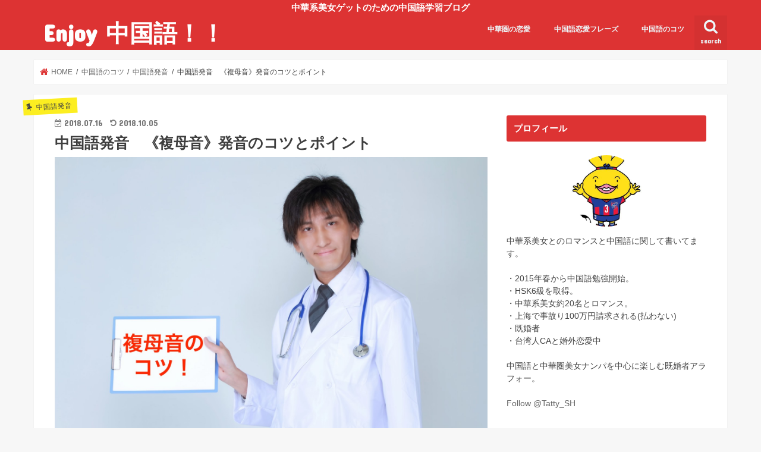

--- FILE ---
content_type: text/html; charset=UTF-8
request_url: https://enjoychinese.net/zhongwenfumuyin/
body_size: 18070
content:
<!doctype html>
<html dir="ltr" lang="ja" prefix="og: https://ogp.me/ns#">

<head>
<meta charset="utf-8">
<meta http-equiv="X-UA-Compatible" content="IE=edge">

<meta name="HandheldFriendly" content="True">
<meta name="MobileOptimized" content="320">
<meta name="viewport" content="width=device-width, initial-scale=1"/>


<link rel="pingback" href="https://enjoychinese.net/xmlrpc.php">

<!--[if IE]>
<![endif]-->




		<!-- All in One SEO 4.4.5.1 - aioseo.com -->
		<title>中国語発音 《複母音》発音のコツとポイント | Enjoy 中国語！！</title>
		<meta name="robots" content="max-image-preview:large" />
		<link rel="canonical" href="https://enjoychinese.net/zhongwenfumuyin/" />
		<meta name="generator" content="All in One SEO (AIOSEO) 4.4.5.1" />
		<meta property="og:locale" content="ja_JP" />
		<meta property="og:site_name" content="Enjoy 中国語！！ | 中華系美女ゲットのための中国語学習ブログ" />
		<meta property="og:type" content="article" />
		<meta property="og:title" content="中国語発音 《複母音》発音のコツとポイント | Enjoy 中国語！！" />
		<meta property="og:url" content="https://enjoychinese.net/zhongwenfumuyin/" />
		<meta property="article:published_time" content="2018-07-16T13:01:32+00:00" />
		<meta property="article:modified_time" content="2018-10-05T14:37:38+00:00" />
		<meta name="twitter:card" content="summary" />
		<meta name="twitter:title" content="中国語発音 《複母音》発音のコツとポイント | Enjoy 中国語！！" />
		<meta name="google" content="nositelinkssearchbox" />
		<script type="application/ld+json" class="aioseo-schema">
			{"@context":"https:\/\/schema.org","@graph":[{"@type":"Article","@id":"https:\/\/enjoychinese.net\/zhongwenfumuyin\/#article","name":"\u4e2d\u56fd\u8a9e\u767a\u97f3 \u300a\u8907\u6bcd\u97f3\u300b\u767a\u97f3\u306e\u30b3\u30c4\u3068\u30dd\u30a4\u30f3\u30c8 | Enjoy \u4e2d\u56fd\u8a9e\uff01\uff01","headline":"\u4e2d\u56fd\u8a9e\u767a\u97f3\u3000\u300a\u8907\u6bcd\u97f3\u300b\u767a\u97f3\u306e\u30b3\u30c4\u3068\u30dd\u30a4\u30f3\u30c8","author":{"@id":"https:\/\/enjoychinese.net\/author\/brahman15\/#author"},"publisher":{"@id":"https:\/\/enjoychinese.net\/#organization"},"image":{"@type":"ImageObject","url":"https:\/\/enjoychinese.net\/wp-content\/uploads\/2018\/07\/N934_notewomiserudr_TP_V-1.jpg","width":1600,"height":1066},"datePublished":"2018-07-16T13:01:32+09:00","dateModified":"2018-10-05T14:37:38+09:00","inLanguage":"ja","mainEntityOfPage":{"@id":"https:\/\/enjoychinese.net\/zhongwenfumuyin\/#webpage"},"isPartOf":{"@id":"https:\/\/enjoychinese.net\/zhongwenfumuyin\/#webpage"},"articleSection":"\u4e2d\u56fd\u8a9e\u767a\u97f3"},{"@type":"BreadcrumbList","@id":"https:\/\/enjoychinese.net\/zhongwenfumuyin\/#breadcrumblist","itemListElement":[{"@type":"ListItem","@id":"https:\/\/enjoychinese.net\/#listItem","position":1,"item":{"@type":"WebPage","@id":"https:\/\/enjoychinese.net\/","name":"\u30db\u30fc\u30e0","description":"\u4e2d\u83ef\u7cfb\u7f8e\u5973\u3068\u306e\u30ed\u30de\u30f3\u30b9\u306e\u305f\u3081\u3001\u4e2d\u56fd\u8a9e\u306e\u4f7f\u3044\u65b9\u3084\u73fe\u5730\u60c5\u5831\u306b\u95a2\u3057\u3066\u767a\u4fe1\u3057\u3066\u3044\u308b\u30d6\u30ed\u30b0\u3067\u3059\u3002","url":"https:\/\/enjoychinese.net\/"},"nextItem":"https:\/\/enjoychinese.net\/zhongwenfumuyin\/#listItem"},{"@type":"ListItem","@id":"https:\/\/enjoychinese.net\/zhongwenfumuyin\/#listItem","position":2,"item":{"@type":"WebPage","@id":"https:\/\/enjoychinese.net\/zhongwenfumuyin\/","name":"\u4e2d\u56fd\u8a9e\u767a\u97f3\u3000\u300a\u8907\u6bcd\u97f3\u300b\u767a\u97f3\u306e\u30b3\u30c4\u3068\u30dd\u30a4\u30f3\u30c8","url":"https:\/\/enjoychinese.net\/zhongwenfumuyin\/"},"previousItem":"https:\/\/enjoychinese.net\/#listItem"}]},{"@type":"Organization","@id":"https:\/\/enjoychinese.net\/#organization","name":"Enjoy \u4e2d\u56fd\u8a9e\uff01\uff01","url":"https:\/\/enjoychinese.net\/"},{"@type":"Person","@id":"https:\/\/enjoychinese.net\/author\/brahman15\/#author","url":"https:\/\/enjoychinese.net\/author\/brahman15\/","name":"Tatty","image":{"@type":"ImageObject","@id":"https:\/\/enjoychinese.net\/zhongwenfumuyin\/#authorImage","url":"https:\/\/secure.gravatar.com\/avatar\/87fa8944d6148e17357a43ca4110b0cd?s=96&d=mm&r=g","width":96,"height":96,"caption":"Tatty"}},{"@type":"WebPage","@id":"https:\/\/enjoychinese.net\/zhongwenfumuyin\/#webpage","url":"https:\/\/enjoychinese.net\/zhongwenfumuyin\/","name":"\u4e2d\u56fd\u8a9e\u767a\u97f3 \u300a\u8907\u6bcd\u97f3\u300b\u767a\u97f3\u306e\u30b3\u30c4\u3068\u30dd\u30a4\u30f3\u30c8 | Enjoy \u4e2d\u56fd\u8a9e\uff01\uff01","inLanguage":"ja","isPartOf":{"@id":"https:\/\/enjoychinese.net\/#website"},"breadcrumb":{"@id":"https:\/\/enjoychinese.net\/zhongwenfumuyin\/#breadcrumblist"},"author":{"@id":"https:\/\/enjoychinese.net\/author\/brahman15\/#author"},"creator":{"@id":"https:\/\/enjoychinese.net\/author\/brahman15\/#author"},"image":{"@type":"ImageObject","url":"https:\/\/enjoychinese.net\/wp-content\/uploads\/2018\/07\/N934_notewomiserudr_TP_V-1.jpg","@id":"https:\/\/enjoychinese.net\/#mainImage","width":1600,"height":1066},"primaryImageOfPage":{"@id":"https:\/\/enjoychinese.net\/zhongwenfumuyin\/#mainImage"},"datePublished":"2018-07-16T13:01:32+09:00","dateModified":"2018-10-05T14:37:38+09:00"},{"@type":"WebSite","@id":"https:\/\/enjoychinese.net\/#website","url":"https:\/\/enjoychinese.net\/","name":"Enjoy \u4e2d\u56fd\u8a9e\uff01\uff01","description":"\u4e2d\u83ef\u7cfb\u7f8e\u5973\u30b2\u30c3\u30c8\u306e\u305f\u3081\u306e\u4e2d\u56fd\u8a9e\u5b66\u7fd2\u30d6\u30ed\u30b0","inLanguage":"ja","publisher":{"@id":"https:\/\/enjoychinese.net\/#organization"}}]}
		</script>
		<script type="text/javascript" >
			window.ga=window.ga||function(){(ga.q=ga.q||[]).push(arguments)};ga.l=+new Date;
			ga('create', "UA-124576813-1", 'auto');
			ga('send', 'pageview');
		</script>
		<script async src="https://www.google-analytics.com/analytics.js"></script>
		<!-- All in One SEO -->

<link rel='dns-prefetch' href='//secure.gravatar.com' />
<link rel='dns-prefetch' href='//ajax.googleapis.com' />
<link rel='dns-prefetch' href='//fonts.googleapis.com' />
<link rel='dns-prefetch' href='//maxcdn.bootstrapcdn.com' />
<link rel='dns-prefetch' href='//s.w.org' />
<link rel="alternate" type="application/rss+xml" title="Enjoy 中国語！！ &raquo; フィード" href="https://enjoychinese.net/feed/" />
<link rel="alternate" type="application/rss+xml" title="Enjoy 中国語！！ &raquo; コメントフィード" href="https://enjoychinese.net/comments/feed/" />
<link rel="alternate" type="application/rss+xml" title="Enjoy 中国語！！ &raquo; 中国語発音　《複母音》発音のコツとポイント のコメントのフィード" href="https://enjoychinese.net/zhongwenfumuyin/feed/" />
<meta name="description" content="《基本単母音》発音のコツとポイント　に関しては、こちらおご参考ください。中国語発音　《基本単母音》発音のコツとポイント本記事では母音の中でも、「複母音」と呼ばれる母音発音に関してコツをポイントを紹介させて頂きます。※毎度の如く、下記「発音をマスター・習得するまでの手順」に基づきます。&nbsp;中国語発音　《複母音》発音の概要複母音とは？複母音とは２つ以上の母音が複合してできた母音です。 ま、まんま・・・Σ(´д｀;)「" />		<script type="text/javascript">
			window._wpemojiSettings = {"baseUrl":"https:\/\/s.w.org\/images\/core\/emoji\/12.0.0-1\/72x72\/","ext":".png","svgUrl":"https:\/\/s.w.org\/images\/core\/emoji\/12.0.0-1\/svg\/","svgExt":".svg","source":{"concatemoji":"https:\/\/enjoychinese.net\/wp-includes\/js\/wp-emoji-release.min.js"}};
			/*! This file is auto-generated */
			!function(e,a,t){var n,r,o,i=a.createElement("canvas"),p=i.getContext&&i.getContext("2d");function s(e,t){var a=String.fromCharCode;p.clearRect(0,0,i.width,i.height),p.fillText(a.apply(this,e),0,0);e=i.toDataURL();return p.clearRect(0,0,i.width,i.height),p.fillText(a.apply(this,t),0,0),e===i.toDataURL()}function c(e){var t=a.createElement("script");t.src=e,t.defer=t.type="text/javascript",a.getElementsByTagName("head")[0].appendChild(t)}for(o=Array("flag","emoji"),t.supports={everything:!0,everythingExceptFlag:!0},r=0;r<o.length;r++)t.supports[o[r]]=function(e){if(!p||!p.fillText)return!1;switch(p.textBaseline="top",p.font="600 32px Arial",e){case"flag":return s([127987,65039,8205,9895,65039],[127987,65039,8203,9895,65039])?!1:!s([55356,56826,55356,56819],[55356,56826,8203,55356,56819])&&!s([55356,57332,56128,56423,56128,56418,56128,56421,56128,56430,56128,56423,56128,56447],[55356,57332,8203,56128,56423,8203,56128,56418,8203,56128,56421,8203,56128,56430,8203,56128,56423,8203,56128,56447]);case"emoji":return!s([55357,56424,55356,57342,8205,55358,56605,8205,55357,56424,55356,57340],[55357,56424,55356,57342,8203,55358,56605,8203,55357,56424,55356,57340])}return!1}(o[r]),t.supports.everything=t.supports.everything&&t.supports[o[r]],"flag"!==o[r]&&(t.supports.everythingExceptFlag=t.supports.everythingExceptFlag&&t.supports[o[r]]);t.supports.everythingExceptFlag=t.supports.everythingExceptFlag&&!t.supports.flag,t.DOMReady=!1,t.readyCallback=function(){t.DOMReady=!0},t.supports.everything||(n=function(){t.readyCallback()},a.addEventListener?(a.addEventListener("DOMContentLoaded",n,!1),e.addEventListener("load",n,!1)):(e.attachEvent("onload",n),a.attachEvent("onreadystatechange",function(){"complete"===a.readyState&&t.readyCallback()})),(n=t.source||{}).concatemoji?c(n.concatemoji):n.wpemoji&&n.twemoji&&(c(n.twemoji),c(n.wpemoji)))}(window,document,window._wpemojiSettings);
		</script>
		<!-- enjoychinese.net is managing ads with Advanced Ads --><script>
						advanced_ads_ready=function(){var fns=[],listener,doc=typeof document==="object"&&document,hack=doc&&doc.documentElement.doScroll,domContentLoaded="DOMContentLoaded",loaded=doc&&(hack?/^loaded|^c/:/^loaded|^i|^c/).test(doc.readyState);if(!loaded&&doc){listener=function(){doc.removeEventListener(domContentLoaded,listener);window.removeEventListener("load",listener);loaded=1;while(listener=fns.shift())listener()};doc.addEventListener(domContentLoaded,listener);window.addEventListener("load",listener)}return function(fn){loaded?setTimeout(fn,0):fns.push(fn)}}();
						</script>
		<style type="text/css">
img.wp-smiley,
img.emoji {
	display: inline !important;
	border: none !important;
	box-shadow: none !important;
	height: 1em !important;
	width: 1em !important;
	margin: 0 .07em !important;
	vertical-align: -0.1em !important;
	background: none !important;
	padding: 0 !important;
}
</style>
	<link rel='stylesheet' id='vkExUnit_common_style-css'  href='https://enjoychinese.net/wp-content/plugins/vk-all-in-one-expansion-unit/assets/css/vkExUnit_style.css' type='text/css' media='all' />
<style id='vkExUnit_common_style-inline-css' type='text/css'>
:root {--ver_page_top_button_url:url(https://enjoychinese.net/wp-content/plugins/vk-all-in-one-expansion-unit/assets/images/to-top-btn-icon.svg);}@font-face {font-weight: normal;font-style: normal;font-family: "vk_sns";src: url("https://enjoychinese.net/wp-content/plugins/vk-all-in-one-expansion-unit/inc/sns/icons/fonts/vk_sns.eot?-bq20cj");src: url("https://enjoychinese.net/wp-content/plugins/vk-all-in-one-expansion-unit/inc/sns/icons/fonts/vk_sns.eot?#iefix-bq20cj") format("embedded-opentype"),url("https://enjoychinese.net/wp-content/plugins/vk-all-in-one-expansion-unit/inc/sns/icons/fonts/vk_sns.woff?-bq20cj") format("woff"),url("https://enjoychinese.net/wp-content/plugins/vk-all-in-one-expansion-unit/inc/sns/icons/fonts/vk_sns.ttf?-bq20cj") format("truetype"),url("https://enjoychinese.net/wp-content/plugins/vk-all-in-one-expansion-unit/inc/sns/icons/fonts/vk_sns.svg?-bq20cj#vk_sns") format("svg");}
</style>
<link rel='stylesheet' id='wp-block-library-css'  href='https://enjoychinese.net/wp-includes/css/dist/block-library/style.min.css' type='text/css' media='all' />
<style id='wp-block-library-inline-css' type='text/css'>
.has-text-align-justify{text-align:justify;}
</style>
<link rel='stylesheet' id='toc-screen-css'  href='https://enjoychinese.net/wp-content/plugins/table-of-contents-plus/screen.min.css' type='text/css' media='all' />
<link rel='stylesheet' id='wordpress-popular-posts-css-css'  href='https://enjoychinese.net/wp-content/plugins/wordpress-popular-posts/assets/css/wpp.css' type='text/css' media='all' />
<link rel='stylesheet' id='style-css'  href='https://enjoychinese.net/wp-content/themes/jstork/style.css' type='text/css' media='all' />
<link rel='stylesheet' id='child-style-css'  href='https://enjoychinese.net/wp-content/themes/jstork_custom/style.css' type='text/css' media='all' />
<link rel='stylesheet' id='slick-css'  href='https://enjoychinese.net/wp-content/themes/jstork/library/css/slick.css' type='text/css' media='all' />
<link rel='stylesheet' id='shortcode-css'  href='https://enjoychinese.net/wp-content/themes/jstork/library/css/shortcode.css' type='text/css' media='all' />
<link rel='stylesheet' id='gf_Concert-css'  href='//fonts.googleapis.com/css?family=Concert+One' type='text/css' media='all' />
<link rel='stylesheet' id='gf_Lato-css'  href='//fonts.googleapis.com/css?family=Lato' type='text/css' media='all' />
<link rel='stylesheet' id='fontawesome-css'  href='//maxcdn.bootstrapcdn.com/font-awesome/4.7.0/css/font-awesome.min.css' type='text/css' media='all' />
<link rel='stylesheet' id='remodal-css'  href='https://enjoychinese.net/wp-content/themes/jstork/library/css/remodal.css' type='text/css' media='all' />
<link rel='stylesheet' id='animate-css'  href='https://enjoychinese.net/wp-content/themes/jstork/library/css/animate.min.css' type='text/css' media='all' />
<link rel='stylesheet' id='jetpack_css-css'  href='https://enjoychinese.net/wp-content/plugins/jetpack/css/jetpack.css' type='text/css' media='all' />
<script type='text/javascript' src='//ajax.googleapis.com/ajax/libs/jquery/1.12.4/jquery.min.js'></script>
<script type='application/json' id="wpp-json">
{"sampling_active":0,"sampling_rate":100,"ajax_url":"https:\/\/enjoychinese.net\/wp-json\/wordpress-popular-posts\/v1\/popular-posts","ID":186,"token":"2ae828c3a1","lang":0,"debug":0}
</script>
<script type='text/javascript' src='https://enjoychinese.net/wp-content/plugins/wordpress-popular-posts/assets/js/wpp.min.js'></script>
<link rel='https://api.w.org/' href='https://enjoychinese.net/wp-json/' />
<link rel="EditURI" type="application/rsd+xml" title="RSD" href="https://enjoychinese.net/xmlrpc.php?rsd" />
<link rel="wlwmanifest" type="application/wlwmanifest+xml" href="https://enjoychinese.net/wp-includes/wlwmanifest.xml" /> 
<link rel='prev' title='中国語発音　《基本単母音》発音のコツとポイント' href='https://enjoychinese.net/fayinmuyu/' />
<link rel='next' title='中国語発音　《複母音》「ｎ」「ｎｇ」の違いとコツ' href='https://enjoychinese.net/zhongwenfayinnng/' />

<link rel='shortlink' href='https://wp.me/p9WMH3-30' />
<link rel="alternate" type="application/json+oembed" href="https://enjoychinese.net/wp-json/oembed/1.0/embed?url=https%3A%2F%2Fenjoychinese.net%2Fzhongwenfumuyin%2F" />
<link rel="alternate" type="text/xml+oembed" href="https://enjoychinese.net/wp-json/oembed/1.0/embed?url=https%3A%2F%2Fenjoychinese.net%2Fzhongwenfumuyin%2F&#038;format=xml" />

<link rel='dns-prefetch' href='//v0.wordpress.com'/>
<style type='text/css'>img#wpstats{display:none}</style><style type="text/css">
body{color: #3E3E3E;}
a, #breadcrumb li.bc_homelink a::before, .authorbox .author_sns li a::before{color: #dd3333;}
a:hover{color: #E69B9B;}
.article-footer .post-categories li a,.article-footer .tags a,.accordionBtn{  background: #dd3333;  border-color: #dd3333;}
.article-footer .tags a{color:#dd3333; background: none;}
.article-footer .post-categories li a:hover,.article-footer .tags a:hover,.accordionBtn.active{ background:#E69B9B;  border-color:#E69B9B;}
input[type="text"],input[type="password"],input[type="datetime"],input[type="datetime-local"],input[type="date"],input[type="month"],input[type="time"],input[type="week"],input[type="number"],input[type="email"],input[type="url"],input[type="search"],input[type="tel"],input[type="color"],select,textarea,.field { background-color: #ffffff;}
.header{color: #dd3333;}
.bgfull .header,.header.bg,.header #inner-header,.menu-sp{background: #dd3333;}
#logo a{color: #ffffff;}
#g_nav .nav li a,.nav_btn,.menu-sp a,.menu-sp a,.menu-sp > ul:after{color: #edf9fc;}
#logo a:hover,#g_nav .nav li a:hover,.nav_btn:hover{color:#eeeeee;}
@media only screen and (min-width: 768px) {
.nav > li > a:after{background: #eeeeee;}
.nav ul {background: #014955;}
#g_nav .nav li ul.sub-menu li a{color: #f7f7f7;}
}
@media only screen and (max-width: 1165px) {
.site_description{background: #dd3333; color: #dd3333;}
}
#inner-content, #breadcrumb, .entry-content blockquote:before, .entry-content blockquote:after{background: #ffffff}
.top-post-list .post-list:before{background: #dd3333;}
.widget li a:after{color: #dd3333;}
.entry-content h2,.widgettitle,.accordion::before{background: #dd3333; color: #ffffff;}
.entry-content h3{border-color: #dd3333;}
.h_boader .entry-content h2{border-color: #dd3333; color: #3E3E3E;}
.h_balloon .entry-content h2:after{border-top-color: #dd3333;}
.entry-content ul li:before{ background: #dd3333;}
.entry-content ol li:before{ background: #dd3333;}
.post-list-card .post-list .eyecatch .cat-name,.top-post-list .post-list .eyecatch .cat-name,.byline .cat-name,.single .authorbox .author-newpost li .cat-name,.related-box li .cat-name,.carouselwrap .cat-name,.eyecatch .cat-name{background: #fcee21; color:  #444444;}
ul.wpp-list li a:before{background: #dd3333; color: #ffffff;}
.readmore a{border:1px solid #dd3333;color:#dd3333;}
.readmore a:hover{background:#dd3333;color:#fff;}
.btn-wrap a{background: #dd3333;border: 1px solid #dd3333;}
.btn-wrap a:hover{background: #E69B9B;border-color: #E69B9B;}
.btn-wrap.simple a{border:1px solid #dd3333;color:#dd3333;}
.btn-wrap.simple a:hover{background:#dd3333;}
.blue-btn, .comment-reply-link, #submit { background-color: #dd3333; }
.blue-btn:hover, .comment-reply-link:hover, #submit:hover, .blue-btn:focus, .comment-reply-link:focus, #submit:focus {background-color: #E69B9B; }
#sidebar1{color: #444444;}
.widget:not(.widget_text) a{color:#666666;}
.widget:not(.widget_text) a:hover{color:#999999;}
.bgfull #footer-top,#footer-top .inner,.cta-inner{background-color: #014955; color: #CACACA;}
.footer a,#footer-top a{color: #f7f7f7;}
#footer-top .widgettitle{color: #CACACA;}
.bgfull .footer,.footer.bg,.footer .inner {background-color: #014955;color: #CACACA;}
.footer-links li a:before{ color: #dd3333;}
.pagination a, .pagination span,.page-links a{border-color: #dd3333; color: #dd3333;}
.pagination .current,.pagination .current:hover,.page-links ul > li > span{background-color: #dd3333; border-color: #dd3333;}
.pagination a:hover, .pagination a:focus,.page-links a:hover, .page-links a:focus{background-color: #dd3333; color: #fff;}
</style>
			<style type="text/css" id="wp-custom-css">
				p.site_description {
	background: #dd3333;
}
p.site_description {
	color: #fff;
}
p.site_description {
	font-size: 15px;
}
p.site_description {
	font-weight: bold;
}			</style>
		</head>

<body class="post-template-default single single-post postid-186 single-format-standard post-name-zhongwenfumuyin post-type-post bgfull pannavi_on h_default sidebarright date_on aa-prefix-enjoy-">
	<div id="container">

<p class="site_description">中華系美女ゲットのための中国語学習ブログ</p><header class="header animated fadeIn headerleft" role="banner">
<div id="inner-header" class="wrap cf">
<div id="logo" class="gf fs_l">
<p class="h1 text"><a href="https://enjoychinese.net">Enjoy 中国語！！</a></p>
</div>

<a href="#searchbox" data-remodal-target="searchbox" class="nav_btn search_btn"><span class="text gf">search</span></a>

<nav id="g_nav" role="navigation">
<ul id="menu-%e3%83%a1%e3%82%a4%e3%83%b3%e3%83%a1%e3%83%8b%e3%83%a5%e3%83%bc" class="nav top-nav cf"><li id="menu-item-1530" class="menu-item menu-item-type-taxonomy menu-item-object-category menu-item-1530"><a href="https://enjoychinese.net/category/%e4%b8%ad%e8%8f%af%e5%9c%8f%e3%81%ae%e6%81%8b%e6%84%9b/">中華圏の恋愛</a></li>
<li id="menu-item-875" class="menu-item menu-item-type-taxonomy menu-item-object-category menu-item-875"><a href="https://enjoychinese.net/category/%e4%b8%ad%e5%9b%bd%e8%aa%9e%e6%81%8b%e6%84%9b%e3%83%95%e3%83%ac%e3%83%bc%e3%82%ba/">中国語恋愛フレーズ</a></li>
<li id="menu-item-870" class="menu-item menu-item-type-taxonomy menu-item-object-category current-post-ancestor menu-item-has-children menu-item-870"><a href="https://enjoychinese.net/category/%e4%b8%ad%e5%9b%bd%e8%aa%9e%e3%81%ae%e3%82%b3%e3%83%84/">中国語のコツ</a>
<ul class="sub-menu">
	<li id="menu-item-879" class="menu-item menu-item-type-taxonomy menu-item-object-category menu-item-879"><a href="https://enjoychinese.net/category/%e5%ad%a6%e7%bf%92%e8%a8%98%e9%8c%b2/">中国語学習記録</a></li>
	<li id="menu-item-873" class="menu-item menu-item-type-taxonomy menu-item-object-category current-post-ancestor current-menu-parent current-post-parent menu-item-873"><a href="https://enjoychinese.net/category/%e4%b8%ad%e5%9b%bd%e8%aa%9e%e3%81%ae%e3%82%b3%e3%83%84/%e4%b8%ad%e5%9b%bd%e8%aa%9e%e7%99%ba%e9%9f%b3/">中国語発音</a></li>
	<li id="menu-item-872" class="menu-item menu-item-type-taxonomy menu-item-object-category menu-item-872"><a href="https://enjoychinese.net/category/%e4%b8%ad%e5%9b%bd%e8%aa%9e%e3%81%ae%e3%82%b3%e3%83%84/%e4%b8%ad%e5%9b%bd%e8%aa%9e%e6%96%87%e6%b3%95/">中国語文法</a></li>
	<li id="menu-item-874" class="menu-item menu-item-type-taxonomy menu-item-object-category menu-item-874"><a href="https://enjoychinese.net/category/%e4%b8%ad%e5%9b%bd%e8%aa%9e%e3%81%ae%e3%82%b3%e3%83%84/%e5%8b%89%e5%bc%b7%e6%96%b9%e6%b3%95%e3%83%bb%e6%95%99%e6%9d%90%e3%83%bb%e3%82%a2%e3%83%97%e3%83%aa/">参考書・アプリ</a></li>
</ul>
</li>
</ul></nav>

<a href="#spnavi" data-remodal-target="spnavi" class="nav_btn"><span class="text gf">menu</span></a>



</div>
</header>


<div class="remodal" data-remodal-id="spnavi" data-remodal-options="hashTracking:false">
<button data-remodal-action="close" class="remodal-close"><span class="text gf">CLOSE</span></button>
<ul id="menu-%e3%83%a1%e3%82%a4%e3%83%b3%e3%83%a1%e3%83%8b%e3%83%a5%e3%83%bc-1" class="sp_g_nav nav top-nav cf"><li class="menu-item menu-item-type-taxonomy menu-item-object-category menu-item-1530"><a href="https://enjoychinese.net/category/%e4%b8%ad%e8%8f%af%e5%9c%8f%e3%81%ae%e6%81%8b%e6%84%9b/">中華圏の恋愛</a></li>
<li class="menu-item menu-item-type-taxonomy menu-item-object-category menu-item-875"><a href="https://enjoychinese.net/category/%e4%b8%ad%e5%9b%bd%e8%aa%9e%e6%81%8b%e6%84%9b%e3%83%95%e3%83%ac%e3%83%bc%e3%82%ba/">中国語恋愛フレーズ</a></li>
<li class="menu-item menu-item-type-taxonomy menu-item-object-category current-post-ancestor menu-item-has-children menu-item-870"><a href="https://enjoychinese.net/category/%e4%b8%ad%e5%9b%bd%e8%aa%9e%e3%81%ae%e3%82%b3%e3%83%84/">中国語のコツ</a>
<ul class="sub-menu">
	<li class="menu-item menu-item-type-taxonomy menu-item-object-category menu-item-879"><a href="https://enjoychinese.net/category/%e5%ad%a6%e7%bf%92%e8%a8%98%e9%8c%b2/">中国語学習記録</a></li>
	<li class="menu-item menu-item-type-taxonomy menu-item-object-category current-post-ancestor current-menu-parent current-post-parent menu-item-873"><a href="https://enjoychinese.net/category/%e4%b8%ad%e5%9b%bd%e8%aa%9e%e3%81%ae%e3%82%b3%e3%83%84/%e4%b8%ad%e5%9b%bd%e8%aa%9e%e7%99%ba%e9%9f%b3/">中国語発音</a></li>
	<li class="menu-item menu-item-type-taxonomy menu-item-object-category menu-item-872"><a href="https://enjoychinese.net/category/%e4%b8%ad%e5%9b%bd%e8%aa%9e%e3%81%ae%e3%82%b3%e3%83%84/%e4%b8%ad%e5%9b%bd%e8%aa%9e%e6%96%87%e6%b3%95/">中国語文法</a></li>
	<li class="menu-item menu-item-type-taxonomy menu-item-object-category menu-item-874"><a href="https://enjoychinese.net/category/%e4%b8%ad%e5%9b%bd%e8%aa%9e%e3%81%ae%e3%82%b3%e3%83%84/%e5%8b%89%e5%bc%b7%e6%96%b9%e6%b3%95%e3%83%bb%e6%95%99%e6%9d%90%e3%83%bb%e3%82%a2%e3%83%97%e3%83%aa/">参考書・アプリ</a></li>
</ul>
</li>
</ul><button data-remodal-action="close" class="remodal-close"><span class="text gf">CLOSE</span></button>
</div>




<div class="remodal searchbox" data-remodal-id="searchbox" data-remodal-options="hashTracking:false">
<div class="search cf"><dl><dt>キーワードで記事を検索</dt><dd><form role="search" method="get" id="searchform" class="searchform cf" action="https://enjoychinese.net/" >
		<input type="search" placeholder="検索する" value="" name="s" id="s" />
		<button type="submit" id="searchsubmit" ><i class="fa fa-search"></i></button>
		</form></dd></dl></div>
<button data-remodal-action="close" class="remodal-close"><span class="text gf">CLOSE</span></button>
</div>






<div id="breadcrumb" class="breadcrumb inner wrap cf"><ul itemscope itemtype="http://schema.org/BreadcrumbList"><li itemprop="itemListElement" itemscope itemtype="http://schema.org/ListItem" class="bc_homelink"><a itemprop="item" href="https://enjoychinese.net/"><span itemprop="name"> HOME</span></a><meta itemprop="position" content="1" /></li><li itemprop="itemListElement" itemscope itemtype="http://schema.org/ListItem"><a itemprop="item" href="https://enjoychinese.net/category/%e4%b8%ad%e5%9b%bd%e8%aa%9e%e3%81%ae%e3%82%b3%e3%83%84/"><span itemprop="name">中国語のコツ</span></a><meta itemprop="position" content="2" /></li><li itemprop="itemListElement" itemscope itemtype="http://schema.org/ListItem"><a itemprop="item" href="https://enjoychinese.net/category/%e4%b8%ad%e5%9b%bd%e8%aa%9e%e3%81%ae%e3%82%b3%e3%83%84/%e4%b8%ad%e5%9b%bd%e8%aa%9e%e7%99%ba%e9%9f%b3/"><span itemprop="name">中国語発音</span></a><meta itemprop="position" content="3" /></li><li itemprop="itemListElement" itemscope itemtype="http://schema.org/ListItem" class="bc_posttitle"><span itemprop="name">中国語発音　《複母音》発音のコツとポイント</span><meta itemprop="position" content="4" /></li></ul></div>
<div id="content">
<div id="inner-content" class="wrap cf">

<main id="main" class="m-all t-all d-5of7 cf" role="main">
<article id="post-186" class="post-186 post type-post status-publish format-standard has-post-thumbnail hentry category-4 article cf" role="article">
<header class="article-header entry-header">
<p class="byline entry-meta vcard cf">
<span class="cat-name cat-id-4">中国語発音</span><time class="date gf entry-date updated">2018.07.16</time>
<time class="date gf entry-date undo updated" datetime="2018-10-05">2018.10.05</time>
<span class="writer name author"><span class="fn">Tatty</span></span>
</p>

<h1 class="entry-title single-title" itemprop="headline" rel="bookmark">中国語発音　《複母音》発音のコツとポイント</h1>

<figure class="eyecatch">
<img width="1600" height="1066" src="https://enjoychinese.net/wp-content/uploads/2018/07/N934_notewomiserudr_TP_V-1.jpg" class="attachment-post-thumbnail size-post-thumbnail wp-post-image" alt="" srcset="https://enjoychinese.net/wp-content/uploads/2018/07/N934_notewomiserudr_TP_V-1.jpg 1600w, https://enjoychinese.net/wp-content/uploads/2018/07/N934_notewomiserudr_TP_V-1-300x200.jpg 300w, https://enjoychinese.net/wp-content/uploads/2018/07/N934_notewomiserudr_TP_V-1-768x512.jpg 768w, https://enjoychinese.net/wp-content/uploads/2018/07/N934_notewomiserudr_TP_V-1-1024x682.jpg 1024w" sizes="(max-width: 1600px) 100vw, 1600px" data-attachment-id="785" data-permalink="https://enjoychinese.net/zhongwenfumuyin/n934_notewomiserudr_tp_v-2/" data-orig-file="https://enjoychinese.net/wp-content/uploads/2018/07/N934_notewomiserudr_TP_V-1.jpg" data-orig-size="1600,1066" data-comments-opened="1" data-image-meta="{&quot;aperture&quot;:&quot;0&quot;,&quot;credit&quot;:&quot;&quot;,&quot;camera&quot;:&quot;&quot;,&quot;caption&quot;:&quot;&quot;,&quot;created_timestamp&quot;:&quot;0&quot;,&quot;copyright&quot;:&quot;&quot;,&quot;focal_length&quot;:&quot;0&quot;,&quot;iso&quot;:&quot;0&quot;,&quot;shutter_speed&quot;:&quot;0&quot;,&quot;title&quot;:&quot;&quot;,&quot;orientation&quot;:&quot;1&quot;}" data-image-title="N934_notewomiserudr_TP_V" data-image-description="" data-medium-file="https://enjoychinese.net/wp-content/uploads/2018/07/N934_notewomiserudr_TP_V-1-300x200.jpg" data-large-file="https://enjoychinese.net/wp-content/uploads/2018/07/N934_notewomiserudr_TP_V-1-1024x682.jpg" /></figure>
<div class="share short">
<div class="sns">
<ul class="cf">

<li class="twitter"> 
<a target="blank" href="//twitter.com/intent/tweet?url=https%3A%2F%2Fenjoychinese.net%2Fzhongwenfumuyin%2F&text=%E4%B8%AD%E5%9B%BD%E8%AA%9E%E7%99%BA%E9%9F%B3%E3%80%80%E3%80%8A%E8%A4%87%E6%AF%8D%E9%9F%B3%E3%80%8B%E7%99%BA%E9%9F%B3%E3%81%AE%E3%82%B3%E3%83%84%E3%81%A8%E3%83%9D%E3%82%A4%E3%83%B3%E3%83%88&tw_p=tweetbutton" onclick="window.open(this.href, 'tweetwindow', 'width=550, height=450,personalbar=0,toolbar=0,scrollbars=1,resizable=1'); return false;"><i class="fa fa-twitter"></i><span class="text">ツイート</span><span class="count"></span></a>
</li>

<li class="facebook">
<a href="//www.facebook.com/sharer.php?src=bm&u=https%3A%2F%2Fenjoychinese.net%2Fzhongwenfumuyin%2F&t=%E4%B8%AD%E5%9B%BD%E8%AA%9E%E7%99%BA%E9%9F%B3%E3%80%80%E3%80%8A%E8%A4%87%E6%AF%8D%E9%9F%B3%E3%80%8B%E7%99%BA%E9%9F%B3%E3%81%AE%E3%82%B3%E3%83%84%E3%81%A8%E3%83%9D%E3%82%A4%E3%83%B3%E3%83%88" onclick="javascript:window.open(this.href, '', 'menubar=no,toolbar=no,resizable=yes,scrollbars=yes,height=300,width=600');return false;"><i class="fa fa-facebook"></i>
<span class="text">シェア</span><span class="count"></span></a>
</li>

<li class="hatebu">       
<a href="//b.hatena.ne.jp/add?mode=confirm&url=https://enjoychinese.net/zhongwenfumuyin/&title=%E4%B8%AD%E5%9B%BD%E8%AA%9E%E7%99%BA%E9%9F%B3%E3%80%80%E3%80%8A%E8%A4%87%E6%AF%8D%E9%9F%B3%E3%80%8B%E7%99%BA%E9%9F%B3%E3%81%AE%E3%82%B3%E3%83%84%E3%81%A8%E3%83%9D%E3%82%A4%E3%83%B3%E3%83%88" onclick="window.open(this.href, 'HBwindow', 'width=600, height=400, menubar=no, toolbar=no, scrollbars=yes'); return false;" target="_blank"><span class="text">はてブ</span><span class="count"></span></a>
</li>

<li class="line">
<a href="//line.me/R/msg/text/?%E4%B8%AD%E5%9B%BD%E8%AA%9E%E7%99%BA%E9%9F%B3%E3%80%80%E3%80%8A%E8%A4%87%E6%AF%8D%E9%9F%B3%E3%80%8B%E7%99%BA%E9%9F%B3%E3%81%AE%E3%82%B3%E3%83%84%E3%81%A8%E3%83%9D%E3%82%A4%E3%83%B3%E3%83%88%0Ahttps%3A%2F%2Fenjoychinese.net%2Fzhongwenfumuyin%2F" target="_blank"><span>LINE</span></a>
</li>

<li class="pocket">
<a href="//getpocket.com/edit?url=https://enjoychinese.net/zhongwenfumuyin/&title=中国語発音　《複母音》発音のコツとポイント" onclick="window.open(this.href, 'FBwindow', 'width=550, height=350, menubar=no, toolbar=no, scrollbars=yes'); return false;"><i class="fa fa-get-pocket"></i><span class="text">Pocket</span><span class="count"></span></a></li>

</ul>
</div> 
</div></header>



<section class="entry-content cf">

<div class="add titleunder">
<div id="custom_html-6" class="widget_text widget widget_custom_html"><div class="textwidget custom-html-widget"><script async src="//pagead2.googlesyndication.com/pagead/js/adsbygoogle.js"></script>
<!-- 記事上リンク広告 -->
<ins class="adsbygoogle"
     style="display:block"
     data-ad-client="ca-pub-8438877272566602"
     data-ad-slot="5243470089"
     data-ad-format="link"
     data-full-width-responsive="true"></ins>
<script>
(adsbygoogle = window.adsbygoogle || []).push({});
</script></div></div></div>

<p>《基本単母音》発音のコツとポイント　に関しては、こちらおご参考ください。</p>
<p><a href="https://enjoychinese.net/fayinmuyu/" target="_blank" rel="noopener">中国語発音　《基本単母音》発音のコツとポイント</a></p>
<p>本記事では母音の中でも、「<span style="text-decoration: underline;">複母音」と呼ばれる母音発音に関してコツをポイント</span>を紹介させて頂きます。</p>
<p>※毎度の如く、下記「<span style="text-decoration: underline;">発音をマスター・習得するまでの手順</span>」に基づきます。</p>
<img data-attachment-id="784" data-permalink="https://enjoychinese.net/zhongwenfumuyin/%e7%99%ba%e9%9f%b3%e7%bf%92%e5%be%97%e6%89%8b%e9%a0%86/" data-orig-file="https://enjoychinese.net/wp-content/uploads/2018/07/9d59f2cfba0e2fd6d213e2c7269f2c26.png" data-orig-size="1710,572" data-comments-opened="1" data-image-meta="{&quot;aperture&quot;:&quot;0&quot;,&quot;credit&quot;:&quot;&quot;,&quot;camera&quot;:&quot;&quot;,&quot;caption&quot;:&quot;&quot;,&quot;created_timestamp&quot;:&quot;0&quot;,&quot;copyright&quot;:&quot;&quot;,&quot;focal_length&quot;:&quot;0&quot;,&quot;iso&quot;:&quot;0&quot;,&quot;shutter_speed&quot;:&quot;0&quot;,&quot;title&quot;:&quot;&quot;,&quot;orientation&quot;:&quot;0&quot;}" data-image-title="発音習得手順" data-image-description="" data-medium-file="https://enjoychinese.net/wp-content/uploads/2018/07/9d59f2cfba0e2fd6d213e2c7269f2c26-300x100.png" data-large-file="https://enjoychinese.net/wp-content/uploads/2018/07/9d59f2cfba0e2fd6d213e2c7269f2c26-1024x343.png" class="aligncenter size-full wp-image-784" src="https://enjoychinese.net/wp-content/uploads/2018/07/9d59f2cfba0e2fd6d213e2c7269f2c26.png" alt="" width="1710" height="572" srcset="https://enjoychinese.net/wp-content/uploads/2018/07/9d59f2cfba0e2fd6d213e2c7269f2c26.png 1710w, https://enjoychinese.net/wp-content/uploads/2018/07/9d59f2cfba0e2fd6d213e2c7269f2c26-300x100.png 300w, https://enjoychinese.net/wp-content/uploads/2018/07/9d59f2cfba0e2fd6d213e2c7269f2c26-768x257.png 768w, https://enjoychinese.net/wp-content/uploads/2018/07/9d59f2cfba0e2fd6d213e2c7269f2c26-1024x343.png 1024w" sizes="(max-width: 1710px) 100vw, 1710px" />
<p>&nbsp;</p>
<div id="toc_container" class="no_bullets"><p class="toc_title">目次</p><ul class="toc_list"><li></li><li><ul><li><ul><li><ul><li></li><li></li></ul></li></ul></li></ul></li></ul></div>
<h2><span id="i"><strong>中国語発音　《複母音》発音の概要</strong></span></h2>
<p><span style="font-size: 14pt;"><strong>複母音とは？</strong></span><br />
複母音とは２つ以上の母音が複合してできた母音です。 ま、まんま・・・Σ(´д｀;)<br />
「前の単母音」から「後ろの単母音」へ自然に口を動かして発音します。<br />
複合母音「ａｏ」　→ 単母音「ａ」  ＋  単母音「ｏ」で構成</p>
<p>&nbsp;</p>
<p><span style="font-size: 14pt;"><strong>複母音の種類</strong></span><br />
■二重母音・・・（ao, ou, ai, ei,  / ua, uo, ia, ie, üe）9種<br />
■三重母音・・・（iao, iou, uai, uei）4種<br />
■ｎ・ng (鼻音)を使った複合母音・・・　※16種　数も多く、ややこしいので<span style="text-decoration: underline;">別記事で書きます</span></p>
<p>&nbsp;</p>
<p><span style="font-size: 14pt;"><strong>発音のポイント<br />
</strong></span>■<span style="background-color: #ffff99; color: #ff0000;">単母音の発音が基本</span>。<br />
■「前の単母音」から「後ろの単母音」へ<span style="background-color: #ffff99; color: #ff0000;">自然に移行</span>して発音<br />
■自然に移行する際の<span style="background-color: #ffff99; color: #ff0000;">口の動かし方</span></p>
<p>単母音さへ習得していれば、日本人には難しくないので、先ずは基本となる単母音の練習を徹底しましょう！</p>
<p>&nbsp;</p>
<div class="enjoy-%e3%82%b3%e3%83%b3%e3%83%86%e3%83%b3%e3%83%84" id="enjoy-580980974"><div align="center">スポンサーリンク</div>
<script async src="//pagead2.googlesyndication.com/pagead/js/adsbygoogle.js"></script>
<ins class="adsbygoogle"
     style="display:block; text-align:center;"
     data-ad-layout="in-article"
     data-ad-format="fluid"
     data-ad-client="ca-pub-8438877272566602"
     data-ad-slot="1086525235"></ins>
<script>
     (adsbygoogle = window.adsbygoogle || []).push({});
</script></div><h2><span id="i-2"><strong>中国語発音　《複母音：二重母音》のコツとポイント</strong></span></h2>
<p>二重母音は全てで（ao, ou, ai, ei,  / ua, uo, ia, ie, üe）の９種ありますが、２つのグループの分けられます。<br />
→（ ①ao, ou, ai, ei,  / ②ua, uo, ia, ie, üe）/を境に、①と②に分けられます。</p>
<h5><span id="i-3">①．はじめ強調型【前の母音の方をはっきりと発音！】</span></h5>
<p><span style="background-color: #ffff99; font-size: 14pt;"><strong>ao, ou, ai, ei</strong></span></p>
<p>連なった単母音に対し、<strong><span style="text-decoration: underline;">前の母音を強く・はっきりと、後を軽く・短く</span></strong>！どれも<span style="background-color: #ffff99; color: #ff0000;">「<span style="font-size: 24pt; background-color: #ffff99;"><strong>a</strong></span> o」ぐらいの勢いで発してください</span>。<br />
下記画像は「<a href="https://www.amazon.co.jp/改訂新版-紹文周の中国語発音完全マスター-紹文周/dp/4872175832/ref=sr_1_1?ie=UTF8&amp;qid=1531027529&amp;sr=8-1&amp;keywords=中国語発音完全マスター" target="_blank" rel="noopener"><span id="productTitle" class="a-size-large">紹文周の中国語発音完全マスター</span> </a><span class="a-size-medium a-color-secondary a-text-normal">単行本」にある、複合母音の説明箇所です。<br />
口の動かし方と、強調する箇所はとても分かりやすく説明されています。</span></p>
<img data-attachment-id="786" data-permalink="https://enjoychinese.net/zhongwenfumuyin/%e3%82%b9%e3%82%af%e3%83%aa%e3%83%bc%e3%83%b3%e3%82%b7%e3%83%a7%e3%83%83%e3%83%88-2018-10-05-23-32-33/" data-orig-file="https://enjoychinese.net/wp-content/uploads/2018/07/c08f11ca1e4f9b524516a2c09b050028.png" data-orig-size="1380,1374" data-comments-opened="1" data-image-meta="{&quot;aperture&quot;:&quot;0&quot;,&quot;credit&quot;:&quot;&quot;,&quot;camera&quot;:&quot;&quot;,&quot;caption&quot;:&quot;&quot;,&quot;created_timestamp&quot;:&quot;0&quot;,&quot;copyright&quot;:&quot;&quot;,&quot;focal_length&quot;:&quot;0&quot;,&quot;iso&quot;:&quot;0&quot;,&quot;shutter_speed&quot;:&quot;0&quot;,&quot;title&quot;:&quot;&quot;,&quot;orientation&quot;:&quot;0&quot;}" data-image-title="スクリーンショット 2018-10-05 23.32.33" data-image-description="" data-medium-file="https://enjoychinese.net/wp-content/uploads/2018/07/c08f11ca1e4f9b524516a2c09b050028-300x300.png" data-large-file="https://enjoychinese.net/wp-content/uploads/2018/07/c08f11ca1e4f9b524516a2c09b050028-1024x1020.png" class="aligncenter size-full wp-image-786" src="https://enjoychinese.net/wp-content/uploads/2018/07/c08f11ca1e4f9b524516a2c09b050028.png" alt="" width="1380" height="1374" srcset="https://enjoychinese.net/wp-content/uploads/2018/07/c08f11ca1e4f9b524516a2c09b050028.png 1380w, https://enjoychinese.net/wp-content/uploads/2018/07/c08f11ca1e4f9b524516a2c09b050028-150x150.png 150w, https://enjoychinese.net/wp-content/uploads/2018/07/c08f11ca1e4f9b524516a2c09b050028-300x300.png 300w, https://enjoychinese.net/wp-content/uploads/2018/07/c08f11ca1e4f9b524516a2c09b050028-768x765.png 768w, https://enjoychinese.net/wp-content/uploads/2018/07/c08f11ca1e4f9b524516a2c09b050028-1024x1020.png 1024w" sizes="(max-width: 1380px) 100vw, 1380px" />
<h5><span id="i-4">②．後ろ強調型【後ろの母音の方をはっきりと発音！】</span></h5>
<p><span style="background-color: #ffff99;"><strong><span style="font-size: 14pt; background-color: #ffff99;">ua, uo, ia, ie, üe</span></strong></span></p>
<p>上記の①とは逆に、<span style="text-decoration: underline;">前の母音は軽く、後ろを強くはっきりと発音し</span>ます！どれも<span style="background-color: #ffff99; color: #ff0000;">「u <span style="font-size: 24pt; background-color: #ffff99;"><strong>a</strong></span> 」ぐらいの勢いで発してください</span>。<br />
「ua, uo,」にある前の「u」は、唇を丸く突き出して構える程度から、後ろの「a」「o」に移ります。後の三つも要領は同じです！</p>
<img data-attachment-id="787" data-permalink="https://enjoychinese.net/zhongwenfumuyin/%e3%82%b9%e3%82%af%e3%83%aa%e3%83%bc%e3%83%b3%e3%82%b7%e3%83%a7%e3%83%83%e3%83%88-2018-10-05-23-36-24/" data-orig-file="https://enjoychinese.net/wp-content/uploads/2018/07/1cdffc3b915b3a88f4e469c10bea3299.png" data-orig-size="1030,1176" data-comments-opened="1" data-image-meta="{&quot;aperture&quot;:&quot;0&quot;,&quot;credit&quot;:&quot;&quot;,&quot;camera&quot;:&quot;&quot;,&quot;caption&quot;:&quot;&quot;,&quot;created_timestamp&quot;:&quot;0&quot;,&quot;copyright&quot;:&quot;&quot;,&quot;focal_length&quot;:&quot;0&quot;,&quot;iso&quot;:&quot;0&quot;,&quot;shutter_speed&quot;:&quot;0&quot;,&quot;title&quot;:&quot;&quot;,&quot;orientation&quot;:&quot;0&quot;}" data-image-title="スクリーンショット 2018-10-05 23.36.24" data-image-description="" data-medium-file="https://enjoychinese.net/wp-content/uploads/2018/07/1cdffc3b915b3a88f4e469c10bea3299-263x300.png" data-large-file="https://enjoychinese.net/wp-content/uploads/2018/07/1cdffc3b915b3a88f4e469c10bea3299-897x1024.png" class="aligncenter size-full wp-image-787" src="https://enjoychinese.net/wp-content/uploads/2018/07/1cdffc3b915b3a88f4e469c10bea3299.png" alt="" width="1030" height="1176" srcset="https://enjoychinese.net/wp-content/uploads/2018/07/1cdffc3b915b3a88f4e469c10bea3299.png 1030w, https://enjoychinese.net/wp-content/uploads/2018/07/1cdffc3b915b3a88f4e469c10bea3299-263x300.png 263w, https://enjoychinese.net/wp-content/uploads/2018/07/1cdffc3b915b3a88f4e469c10bea3299-768x877.png 768w, https://enjoychinese.net/wp-content/uploads/2018/07/1cdffc3b915b3a88f4e469c10bea3299-897x1024.png 897w" sizes="(max-width: 1030px) 100vw, 1030px" />
<p>&nbsp;</p>
<p>複合母音の二重母音に関しては、下記のYouTubeで詳しく説明してくれています。先生の口の動きと、発音を真似しながら一緒に発音練習を繰り返して見てください。また、「<span style="background-color: #ffff99;"><a style="background-color: #ffff99;" href="https://www.amazon.co.jp/改訂新版-紹文周の中国語発音完全マスター-紹文周/dp/4872175832/ref=sr_1_1?ie=UTF8&amp;qid=1531027529&amp;sr=8-1&amp;keywords=中国語発音完全マスター" target="_blank" rel="noopener"><span id="productTitle" class="a-size-large">紹文周の中国語発音完全マスター</span> </a></span>」をお持ちの方は、p20から32までのCDトレーニングを繰り返し行ってみてください。単母音がしっかりと出来ていれば、複合母音は難しくないはずです！何度も発音練習を繰り返して、中国語発音の筋肉を鍛えましょう！</p>
<p><div class="youtube-container"><iframe src="https://www.youtube.com/embed/6CCi602F9dQ" width="560" height="315" frameborder="0" allowfullscreen="allowfullscreen"></iframe></div></p>
<p>&nbsp;</p>
<p>再见！</p>
<p>&nbsp;</p>

<div class="add">
<div id="custom_html-3" class="widget_text widget widget_custom_html"><div class="textwidget custom-html-widget"><div class="column-wrap cf ">
<div class="d-1of2 t-1of2 m-all ">スポンサーリンク<br />
<script async src="//pagead2.googlesyndication.com/pagead/js/adsbygoogle.js"></script>
<!-- 記事下pc左336ｘ280レクタングル (大) -->
<ins class="adsbygoogle"
     style="display:inline-block;width:336px;height:280px"
     data-ad-client="ca-pub-8438877272566602"
     data-ad-slot="7179368288"></ins>
<script>
(adsbygoogle = window.adsbygoogle || []).push({});
</script></div>
<div class="d-1of2 t-1of2 m-all ">スポンサーリンク<br />
<script async src="//pagead2.googlesyndication.com/pagead/js/adsbygoogle.js"></script>
<!-- 記事下pc右336ｘ280レクタングル (大) -->
<ins class="adsbygoogle"
     style="display:inline-block;width:336px;height:280px"
     data-ad-client="ca-pub-8438877272566602"
     data-ad-slot="7129722231"></ins>
<script>
(adsbygoogle = window.adsbygoogle || []).push({});
</script></div>
</div></div></div></div>

</section>


<footer class="article-footer">
<ul class="post-categories">
	<li><a href="https://enjoychinese.net/category/%e4%b8%ad%e5%9b%bd%e8%aa%9e%e3%81%ae%e3%82%b3%e3%83%84/%e4%b8%ad%e5%9b%bd%e8%aa%9e%e7%99%ba%e9%9f%b3/" rel="category tag">中国語発音</a></li></ul></footer>




<div class="sharewrap wow animated fadeIn" data-wow-delay="0.5s">

<div class="share">
<div class="sns">
<ul class="cf">

<li class="twitter"> 
<a target="blank" href="//twitter.com/intent/tweet?url=https%3A%2F%2Fenjoychinese.net%2Fzhongwenfumuyin%2F&text=%E4%B8%AD%E5%9B%BD%E8%AA%9E%E7%99%BA%E9%9F%B3%E3%80%80%E3%80%8A%E8%A4%87%E6%AF%8D%E9%9F%B3%E3%80%8B%E7%99%BA%E9%9F%B3%E3%81%AE%E3%82%B3%E3%83%84%E3%81%A8%E3%83%9D%E3%82%A4%E3%83%B3%E3%83%88&tw_p=tweetbutton" onclick="window.open(this.href, 'tweetwindow', 'width=550, height=450,personalbar=0,toolbar=0,scrollbars=1,resizable=1'); return false;"><i class="fa fa-twitter"></i><span class="text">ツイート</span><span class="count"></span></a>
</li>

<li class="facebook">
<a href="//www.facebook.com/sharer.php?src=bm&u=https%3A%2F%2Fenjoychinese.net%2Fzhongwenfumuyin%2F&t=%E4%B8%AD%E5%9B%BD%E8%AA%9E%E7%99%BA%E9%9F%B3%E3%80%80%E3%80%8A%E8%A4%87%E6%AF%8D%E9%9F%B3%E3%80%8B%E7%99%BA%E9%9F%B3%E3%81%AE%E3%82%B3%E3%83%84%E3%81%A8%E3%83%9D%E3%82%A4%E3%83%B3%E3%83%88" onclick="javascript:window.open(this.href, '', 'menubar=no,toolbar=no,resizable=yes,scrollbars=yes,height=300,width=600');return false;"><i class="fa fa-facebook"></i>
<span class="text">シェア</span><span class="count"></span></a>
</li>

<li class="hatebu">       
<a href="//b.hatena.ne.jp/add?mode=confirm&url=https://enjoychinese.net/zhongwenfumuyin/&title=%E4%B8%AD%E5%9B%BD%E8%AA%9E%E7%99%BA%E9%9F%B3%E3%80%80%E3%80%8A%E8%A4%87%E6%AF%8D%E9%9F%B3%E3%80%8B%E7%99%BA%E9%9F%B3%E3%81%AE%E3%82%B3%E3%83%84%E3%81%A8%E3%83%9D%E3%82%A4%E3%83%B3%E3%83%88" onclick="window.open(this.href, 'HBwindow', 'width=600, height=400, menubar=no, toolbar=no, scrollbars=yes'); return false;" target="_blank"><span class="text">はてブ</span><span class="count"></span></a>
</li>

<li class="line">
<a href="//line.me/R/msg/text/?%E4%B8%AD%E5%9B%BD%E8%AA%9E%E7%99%BA%E9%9F%B3%E3%80%80%E3%80%8A%E8%A4%87%E6%AF%8D%E9%9F%B3%E3%80%8B%E7%99%BA%E9%9F%B3%E3%81%AE%E3%82%B3%E3%83%84%E3%81%A8%E3%83%9D%E3%82%A4%E3%83%B3%E3%83%88%0Ahttps%3A%2F%2Fenjoychinese.net%2Fzhongwenfumuyin%2F" target="_blank"><span>LINE</span></a>
</li>

<li class="pocket">
<a href="//getpocket.com/edit?url=https://enjoychinese.net/zhongwenfumuyin/&title=中国語発音　《複母音》発音のコツとポイント" onclick="window.open(this.href, 'FBwindow', 'width=550, height=350, menubar=no, toolbar=no, scrollbars=yes'); return false;"><i class="fa fa-get-pocket"></i><span class="text">Pocket</span><span class="count"></span></a></li>

<li class="feedly">
<a href="https://feedly.com/i/subscription/feed/https://enjoychinese.net/feed/"  target="blank"><i class="fa fa-rss"></i><span class="text">feedly</span><span class="count"></span></a></li>    
</ul>
</div>
</div></div>




	<div id="respond" class="comment-respond">
		<h3 id="reply-title" class="comment-reply-title">コメントを残す <small><a rel="nofollow" id="cancel-comment-reply-link" href="/zhongwenfumuyin/#respond" style="display:none;">コメントをキャンセル</a></small></h3><form action="https://enjoychinese.net/wp-comments-post.php" method="post" id="commentform" class="comment-form" novalidate><p class="comment-notes"><span id="email-notes">メールアドレスが公開されることはありません。</span> <span class="required">*</span> が付いている欄は必須項目です</p><p class="comment-form-comment"><label for="comment">コメント</label> <textarea id="comment" name="comment" cols="45" rows="8" maxlength="65525" required="required"></textarea></p><p class="comment-form-author"><label for="author">名前 <span class="required">*</span></label> <input id="author" name="author" type="text" value="" size="30" maxlength="245" required='required' /></p>
<p class="comment-form-email"><label for="email">メール <span class="required">*</span></label> <input id="email" name="email" type="email" value="" size="30" maxlength="100" aria-describedby="email-notes" required='required' /></p>
<p class="comment-form-url"><label for="url">サイト</label> <input id="url" name="url" type="url" value="" size="30" maxlength="200" /></p>
<p class="comment-subscription-form"><input type="checkbox" name="subscribe_comments" id="subscribe_comments" value="subscribe" style="width: auto; -moz-appearance: checkbox; -webkit-appearance: checkbox;" /> <label class="subscribe-label" id="subscribe-label" for="subscribe_comments">新しいコメントをメールで通知</label></p><p class="comment-subscription-form"><input type="checkbox" name="subscribe_blog" id="subscribe_blog" value="subscribe" style="width: auto; -moz-appearance: checkbox; -webkit-appearance: checkbox;" /> <label class="subscribe-label" id="subscribe-blog-label" for="subscribe_blog">新しい投稿をメールで受け取る</label></p><p class="form-submit"><input name="submit" type="submit" id="submit" class="submit" value="コメントを送信" /> <input type='hidden' name='comment_post_ID' value='186' id='comment_post_ID' />
<input type='hidden' name='comment_parent' id='comment_parent' value='0' />
</p><p style="display: none;"><input type="hidden" id="akismet_comment_nonce" name="akismet_comment_nonce" value="6cc1c7435d" /></p><input type="hidden" id="ak_js" name="ak_js" value="159"/><textarea name="ak_hp_textarea" cols="45" rows="8" maxlength="100" style="display: none !important;"></textarea></form>	</div><!-- #respond -->
	
</article>

<div class="np-post">
<div class="navigation">
<div class="prev np-post-list">
<a href="https://enjoychinese.net/zhongwenfayinnng/" class="cf">
<figure class="eyecatch"><img width="150" height="150" src="https://enjoychinese.net/wp-content/uploads/2018/07/db4fb4097770fa70ba5abd6df319fd26-150x150.jpg" class="attachment-thumbnail size-thumbnail wp-post-image" alt="" data-attachment-id="789" data-permalink="https://enjoychinese.net/zhongwenfayinnng/46ddd9ebab4f81efa18ac73dc48fa7f4_m%e3%81%ae%e3%82%b3%e3%83%94%e3%83%bc/" data-orig-file="https://enjoychinese.net/wp-content/uploads/2018/07/db4fb4097770fa70ba5abd6df319fd26.jpg" data-orig-size="1920,1280" data-comments-opened="1" data-image-meta="{&quot;aperture&quot;:&quot;0&quot;,&quot;credit&quot;:&quot;&quot;,&quot;camera&quot;:&quot;&quot;,&quot;caption&quot;:&quot;&quot;,&quot;created_timestamp&quot;:&quot;0&quot;,&quot;copyright&quot;:&quot;&quot;,&quot;focal_length&quot;:&quot;0&quot;,&quot;iso&quot;:&quot;0&quot;,&quot;shutter_speed&quot;:&quot;0&quot;,&quot;title&quot;:&quot;&quot;,&quot;orientation&quot;:&quot;1&quot;}" data-image-title="46ddd9ebab4f81efa18ac73dc48fa7f4_mのコピー" data-image-description="" data-medium-file="https://enjoychinese.net/wp-content/uploads/2018/07/db4fb4097770fa70ba5abd6df319fd26-300x200.jpg" data-large-file="https://enjoychinese.net/wp-content/uploads/2018/07/db4fb4097770fa70ba5abd6df319fd26-1024x683.jpg" /></figure>
<span class="ttl">中国語発音　《複母音》「ｎ」「ｎｇ」の違いとコツ</span>
</a>
</div>

<div class="next np-post-list">
<a href="https://enjoychinese.net/fayinmuyu/" class="cf">
<span class="ttl">中国語発音　《基本単母音》発音のコツとポイント</span>
<figure class="eyecatch"><img width="150" height="150" src="https://enjoychinese.net/wp-content/uploads/2018/07/c472708437e32b5971c00d2de376b788-150x150.jpg" class="attachment-thumbnail size-thumbnail wp-post-image" alt="" data-attachment-id="783" data-permalink="https://enjoychinese.net/fayinmuyu/150415342006_tp_v%e3%81%ae%e3%82%b3%e3%83%94%e3%83%bc/" data-orig-file="https://enjoychinese.net/wp-content/uploads/2018/07/c472708437e32b5971c00d2de376b788.jpg" data-orig-size="1600,1041" data-comments-opened="1" data-image-meta="{&quot;aperture&quot;:&quot;0&quot;,&quot;credit&quot;:&quot;&quot;,&quot;camera&quot;:&quot;&quot;,&quot;caption&quot;:&quot;&quot;,&quot;created_timestamp&quot;:&quot;0&quot;,&quot;copyright&quot;:&quot;&quot;,&quot;focal_length&quot;:&quot;0&quot;,&quot;iso&quot;:&quot;0&quot;,&quot;shutter_speed&quot;:&quot;0&quot;,&quot;title&quot;:&quot;&quot;,&quot;orientation&quot;:&quot;1&quot;}" data-image-title="150415342006_TP_Vのコピー" data-image-description="" data-medium-file="https://enjoychinese.net/wp-content/uploads/2018/07/c472708437e32b5971c00d2de376b788-300x195.jpg" data-large-file="https://enjoychinese.net/wp-content/uploads/2018/07/c472708437e32b5971c00d2de376b788-1024x666.jpg" /></figure>
</a>
</div>
</div>
</div>

  <div class="related-box original-related wow animated fadeIn cf">
    <div class="inbox">
	    <h2 class="related-h h_ttl"><span class="gf">RECOMMEND</span>こちらの記事も人気です。</h2>
		    <div class="related-post">
				<ul class="related-list cf">

  	        <li rel="bookmark" title="中国語発音の基礎　３">
		        <a href="https://enjoychinese.net/zhongwenfayinjichu3/" rel=\"bookmark" title="中国語発音の基礎　３" class="title">
		        	<figure class="eyecatch">
	        	                <img width="300" height="200" src="https://enjoychinese.net/wp-content/uploads/2018/07/8ccf900d613ad41e13d8b8071385b296_s-300x200.jpg" class="attachment-post-thum size-post-thum wp-post-image" alt="" srcset="https://enjoychinese.net/wp-content/uploads/2018/07/8ccf900d613ad41e13d8b8071385b296_s-300x200.jpg 300w, https://enjoychinese.net/wp-content/uploads/2018/07/8ccf900d613ad41e13d8b8071385b296_s.jpg 640w" sizes="(max-width: 300px) 100vw, 300px" data-attachment-id="777" data-permalink="https://enjoychinese.net/zhongwenfayinjichu3/8ccf900d613ad41e13d8b8071385b296_s/" data-orig-file="https://enjoychinese.net/wp-content/uploads/2018/07/8ccf900d613ad41e13d8b8071385b296_s.jpg" data-orig-size="640,427" data-comments-opened="1" data-image-meta="{&quot;aperture&quot;:&quot;0&quot;,&quot;credit&quot;:&quot;&quot;,&quot;camera&quot;:&quot;&quot;,&quot;caption&quot;:&quot;&quot;,&quot;created_timestamp&quot;:&quot;0&quot;,&quot;copyright&quot;:&quot;&quot;,&quot;focal_length&quot;:&quot;0&quot;,&quot;iso&quot;:&quot;0&quot;,&quot;shutter_speed&quot;:&quot;0&quot;,&quot;title&quot;:&quot;&quot;,&quot;orientation&quot;:&quot;0&quot;}" data-image-title="8ccf900d613ad41e13d8b8071385b296_s" data-image-description="" data-medium-file="https://enjoychinese.net/wp-content/uploads/2018/07/8ccf900d613ad41e13d8b8071385b296_s-300x200.jpg" data-large-file="https://enjoychinese.net/wp-content/uploads/2018/07/8ccf900d613ad41e13d8b8071385b296_s.jpg" />	        	        		<span class="cat-name">中国語発音</span>
		            </figure>
					<time class="date gf">2018.7.8</time>
					<h3 class="ttl">
						中国語発音の基礎　３					</h3>
				</a>
	        </li>
  	        <li rel="bookmark" title="中国語発音　《子音の発音》">
		        <a href="https://enjoychinese.net/zhongwenfayinziyin/" rel=\"bookmark" title="中国語発音　《子音の発音》" class="title">
		        	<figure class="eyecatch">
	        	                <img width="300" height="200" src="https://enjoychinese.net/wp-content/uploads/2018/07/d1e5a5fdda03b75ee7007d94bf3e21b8-300x200.jpg" class="attachment-post-thum size-post-thum wp-post-image" alt="" srcset="https://enjoychinese.net/wp-content/uploads/2018/07/d1e5a5fdda03b75ee7007d94bf3e21b8-300x200.jpg 300w, https://enjoychinese.net/wp-content/uploads/2018/07/d1e5a5fdda03b75ee7007d94bf3e21b8-768x512.jpg 768w, https://enjoychinese.net/wp-content/uploads/2018/07/d1e5a5fdda03b75ee7007d94bf3e21b8-1024x683.jpg 1024w, https://enjoychinese.net/wp-content/uploads/2018/07/d1e5a5fdda03b75ee7007d94bf3e21b8.jpg 1920w" sizes="(max-width: 300px) 100vw, 300px" data-attachment-id="794" data-permalink="https://enjoychinese.net/zhongwenfayinziyin/2ae4ec48eb55ae189560e8bb40caa89f_m%e3%81%ae%e3%82%b3%e3%83%94%e3%83%bc/" data-orig-file="https://enjoychinese.net/wp-content/uploads/2018/07/d1e5a5fdda03b75ee7007d94bf3e21b8.jpg" data-orig-size="1920,1280" data-comments-opened="1" data-image-meta="{&quot;aperture&quot;:&quot;0&quot;,&quot;credit&quot;:&quot;&quot;,&quot;camera&quot;:&quot;&quot;,&quot;caption&quot;:&quot;&quot;,&quot;created_timestamp&quot;:&quot;0&quot;,&quot;copyright&quot;:&quot;&quot;,&quot;focal_length&quot;:&quot;0&quot;,&quot;iso&quot;:&quot;0&quot;,&quot;shutter_speed&quot;:&quot;0&quot;,&quot;title&quot;:&quot;&quot;,&quot;orientation&quot;:&quot;1&quot;}" data-image-title="2ae4ec48eb55ae189560e8bb40caa89f_mのコピー" data-image-description="" data-medium-file="https://enjoychinese.net/wp-content/uploads/2018/07/d1e5a5fdda03b75ee7007d94bf3e21b8-300x200.jpg" data-large-file="https://enjoychinese.net/wp-content/uploads/2018/07/d1e5a5fdda03b75ee7007d94bf3e21b8-1024x683.jpg" />	        	        		<span class="cat-name">中国語発音</span>
		            </figure>
					<time class="date gf">2018.7.29</time>
					<h3 class="ttl">
						中国語発音　《子音の発音》					</h3>
				</a>
	        </li>
  	        <li rel="bookmark" title="中国語発音　《複母音》「ｎ」「ｎｇ」の違いとコツ">
		        <a href="https://enjoychinese.net/zhongwenfayinnng/" rel=\"bookmark" title="中国語発音　《複母音》「ｎ」「ｎｇ」の違いとコツ" class="title">
		        	<figure class="eyecatch">
	        	                <img width="300" height="200" src="https://enjoychinese.net/wp-content/uploads/2018/07/db4fb4097770fa70ba5abd6df319fd26-300x200.jpg" class="attachment-post-thum size-post-thum wp-post-image" alt="" srcset="https://enjoychinese.net/wp-content/uploads/2018/07/db4fb4097770fa70ba5abd6df319fd26-300x200.jpg 300w, https://enjoychinese.net/wp-content/uploads/2018/07/db4fb4097770fa70ba5abd6df319fd26-768x512.jpg 768w, https://enjoychinese.net/wp-content/uploads/2018/07/db4fb4097770fa70ba5abd6df319fd26-1024x683.jpg 1024w, https://enjoychinese.net/wp-content/uploads/2018/07/db4fb4097770fa70ba5abd6df319fd26.jpg 1920w" sizes="(max-width: 300px) 100vw, 300px" data-attachment-id="789" data-permalink="https://enjoychinese.net/zhongwenfayinnng/46ddd9ebab4f81efa18ac73dc48fa7f4_m%e3%81%ae%e3%82%b3%e3%83%94%e3%83%bc/" data-orig-file="https://enjoychinese.net/wp-content/uploads/2018/07/db4fb4097770fa70ba5abd6df319fd26.jpg" data-orig-size="1920,1280" data-comments-opened="1" data-image-meta="{&quot;aperture&quot;:&quot;0&quot;,&quot;credit&quot;:&quot;&quot;,&quot;camera&quot;:&quot;&quot;,&quot;caption&quot;:&quot;&quot;,&quot;created_timestamp&quot;:&quot;0&quot;,&quot;copyright&quot;:&quot;&quot;,&quot;focal_length&quot;:&quot;0&quot;,&quot;iso&quot;:&quot;0&quot;,&quot;shutter_speed&quot;:&quot;0&quot;,&quot;title&quot;:&quot;&quot;,&quot;orientation&quot;:&quot;1&quot;}" data-image-title="46ddd9ebab4f81efa18ac73dc48fa7f4_mのコピー" data-image-description="" data-medium-file="https://enjoychinese.net/wp-content/uploads/2018/07/db4fb4097770fa70ba5abd6df319fd26-300x200.jpg" data-large-file="https://enjoychinese.net/wp-content/uploads/2018/07/db4fb4097770fa70ba5abd6df319fd26-1024x683.jpg" />	        	        		<span class="cat-name">中国語発音</span>
		            </figure>
					<time class="date gf">2018.7.21</time>
					<h3 class="ttl">
						中国語発音　《複母音》「ｎ」「ｎｇ」の違いとコツ					</h3>
				</a>
	        </li>
  	        <li rel="bookmark" title="中国語の母音は口・唇の形を意識して発声しよう！">
		        <a href="https://enjoychinese.net/zhongwenfayinyuan/" rel=\"bookmark" title="中国語の母音は口・唇の形を意識して発声しよう！" class="title">
		        	<figure class="eyecatch">
	        	                <img width="300" height="200" src="https://enjoychinese.net/wp-content/uploads/2018/08/28b33a54eacbe8d455f92ec66ad65133_s-300x200.jpg" class="attachment-post-thum size-post-thum wp-post-image" alt="" srcset="https://enjoychinese.net/wp-content/uploads/2018/08/28b33a54eacbe8d455f92ec66ad65133_s-300x200.jpg 300w, https://enjoychinese.net/wp-content/uploads/2018/08/28b33a54eacbe8d455f92ec66ad65133_s.jpg 640w" sizes="(max-width: 300px) 100vw, 300px" data-attachment-id="511" data-permalink="https://enjoychinese.net/zhongwenfayinyuan/28b33a54eacbe8d455f92ec66ad65133_s/" data-orig-file="https://enjoychinese.net/wp-content/uploads/2018/08/28b33a54eacbe8d455f92ec66ad65133_s.jpg" data-orig-size="640,427" data-comments-opened="1" data-image-meta="{&quot;aperture&quot;:&quot;0&quot;,&quot;credit&quot;:&quot;&quot;,&quot;camera&quot;:&quot;&quot;,&quot;caption&quot;:&quot;&quot;,&quot;created_timestamp&quot;:&quot;0&quot;,&quot;copyright&quot;:&quot;&quot;,&quot;focal_length&quot;:&quot;0&quot;,&quot;iso&quot;:&quot;0&quot;,&quot;shutter_speed&quot;:&quot;0&quot;,&quot;title&quot;:&quot;&quot;,&quot;orientation&quot;:&quot;1&quot;}" data-image-title="28b33a54eacbe8d455f92ec66ad65133_s" data-image-description="" data-medium-file="https://enjoychinese.net/wp-content/uploads/2018/08/28b33a54eacbe8d455f92ec66ad65133_s-300x200.jpg" data-large-file="https://enjoychinese.net/wp-content/uploads/2018/08/28b33a54eacbe8d455f92ec66ad65133_s.jpg" />	        	        		<span class="cat-name">中国語発音</span>
		            </figure>
					<time class="date gf">2018.8.26</time>
					<h3 class="ttl">
						中国語の母音は口・唇の形を意識して発声しよう！					</h3>
				</a>
	        </li>
  	        <li rel="bookmark" title="中国語発音のちょっとしたコツ">
		        <a href="https://enjoychinese.net/zhongwenfayintishi/" rel=\"bookmark" title="中国語発音のちょっとしたコツ" class="title">
		        	<figure class="eyecatch">
	        	                <img width="300" height="200" src="https://enjoychinese.net/wp-content/uploads/2018/08/131bc46e-300x200.jpg" class="attachment-post-thum size-post-thum wp-post-image" alt="" data-attachment-id="479" data-permalink="https://enjoychinese.net/zhongwenfayintishi/131bc46e/" data-orig-file="https://enjoychinese.net/wp-content/uploads/2018/08/131bc46e-e1534773136986.jpg" data-orig-size="400,651" data-comments-opened="1" data-image-meta="{&quot;aperture&quot;:&quot;0&quot;,&quot;credit&quot;:&quot;&quot;,&quot;camera&quot;:&quot;&quot;,&quot;caption&quot;:&quot;&quot;,&quot;created_timestamp&quot;:&quot;0&quot;,&quot;copyright&quot;:&quot;&quot;,&quot;focal_length&quot;:&quot;0&quot;,&quot;iso&quot;:&quot;0&quot;,&quot;shutter_speed&quot;:&quot;0&quot;,&quot;title&quot;:&quot;&quot;,&quot;orientation&quot;:&quot;0&quot;}" data-image-title="131bc46e" data-image-description="" data-medium-file="https://enjoychinese.net/wp-content/uploads/2018/08/131bc46e-184x300.jpg" data-large-file="https://enjoychinese.net/wp-content/uploads/2018/08/131bc46e-629x1024.jpg" />	        	        		<span class="cat-name">中国語発音</span>
		            </figure>
					<time class="date gf">2018.8.23</time>
					<h3 class="ttl">
						中国語発音のちょっとしたコツ					</h3>
				</a>
	        </li>
  	        <li rel="bookmark" title="中国語の発音はどれくらいでマスターできるか？">
		        <a href="https://enjoychinese.net/zhongwenfayinxuehui/" rel=\"bookmark" title="中国語の発音はどれくらいでマスターできるか？" class="title">
		        	<figure class="eyecatch">
	        	                <img width="300" height="200" src="https://enjoychinese.net/wp-content/uploads/2018/08/5445556a95339890a1f5ea15c7a42e26_s-300x200.jpg" class="attachment-post-thum size-post-thum wp-post-image" alt="" srcset="https://enjoychinese.net/wp-content/uploads/2018/08/5445556a95339890a1f5ea15c7a42e26_s-300x200.jpg 300w, https://enjoychinese.net/wp-content/uploads/2018/08/5445556a95339890a1f5ea15c7a42e26_s.jpg 640w" sizes="(max-width: 300px) 100vw, 300px" data-attachment-id="562" data-permalink="https://enjoychinese.net/zhongwenfayinxuehui/5445556a95339890a1f5ea15c7a42e26_s/" data-orig-file="https://enjoychinese.net/wp-content/uploads/2018/08/5445556a95339890a1f5ea15c7a42e26_s.jpg" data-orig-size="640,427" data-comments-opened="1" data-image-meta="{&quot;aperture&quot;:&quot;0&quot;,&quot;credit&quot;:&quot;&quot;,&quot;camera&quot;:&quot;&quot;,&quot;caption&quot;:&quot;&quot;,&quot;created_timestamp&quot;:&quot;0&quot;,&quot;copyright&quot;:&quot;&quot;,&quot;focal_length&quot;:&quot;0&quot;,&quot;iso&quot;:&quot;0&quot;,&quot;shutter_speed&quot;:&quot;0&quot;,&quot;title&quot;:&quot;&quot;,&quot;orientation&quot;:&quot;1&quot;}" data-image-title="5445556a95339890a1f5ea15c7a42e26_s" data-image-description="" data-medium-file="https://enjoychinese.net/wp-content/uploads/2018/08/5445556a95339890a1f5ea15c7a42e26_s-300x200.jpg" data-large-file="https://enjoychinese.net/wp-content/uploads/2018/08/5445556a95339890a1f5ea15c7a42e26_s.jpg" />	        	        		<span class="cat-name">中国語発音</span>
		            </figure>
					<time class="date gf">2018.9.2</time>
					<h3 class="ttl">
						中国語の発音はどれくらいでマスターできるか？					</h3>
				</a>
	        </li>
  	        <li rel="bookmark" title="中国語発音　《四声》のポイントとコツ">
		        <a href="https://enjoychinese.net/zhongwensisheng/" rel=\"bookmark" title="中国語発音　《四声》のポイントとコツ" class="title">
		        	<figure class="eyecatch">
	        	                <img width="300" height="200" src="https://enjoychinese.net/wp-content/uploads/2018/08/611d902e5b83a1859aa58f4da173b6c1-300x200.png" class="attachment-post-thum size-post-thum wp-post-image" alt="" data-attachment-id="813" data-permalink="https://enjoychinese.net/zhongwensisheng/611d902e5b83a1859aa58f4da173b6c1/" data-orig-file="https://enjoychinese.net/wp-content/uploads/2018/08/611d902e5b83a1859aa58f4da173b6c1-e1538787617605.png" data-orig-size="600,778" data-comments-opened="1" data-image-meta="{&quot;aperture&quot;:&quot;0&quot;,&quot;credit&quot;:&quot;&quot;,&quot;camera&quot;:&quot;&quot;,&quot;caption&quot;:&quot;&quot;,&quot;created_timestamp&quot;:&quot;0&quot;,&quot;copyright&quot;:&quot;&quot;,&quot;focal_length&quot;:&quot;0&quot;,&quot;iso&quot;:&quot;0&quot;,&quot;shutter_speed&quot;:&quot;0&quot;,&quot;title&quot;:&quot;&quot;,&quot;orientation&quot;:&quot;0&quot;}" data-image-title="611d902e5b83a1859aa58f4da173b6c1" data-image-description="" data-medium-file="https://enjoychinese.net/wp-content/uploads/2018/08/611d902e5b83a1859aa58f4da173b6c1-231x300.png" data-large-file="https://enjoychinese.net/wp-content/uploads/2018/08/611d902e5b83a1859aa58f4da173b6c1-789x1024.png" />	        	        		<span class="cat-name">中国語発音</span>
		            </figure>
					<time class="date gf">2018.8.13</time>
					<h3 class="ttl">
						中国語発音　《四声》のポイントとコツ					</h3>
				</a>
	        </li>
  	        <li rel="bookmark" title="中国語発音の基礎　1">
		        <a href="https://enjoychinese.net/zhongwenfayinjichju1/" rel=\"bookmark" title="中国語発音の基礎　1" class="title">
		        	<figure class="eyecatch">
	        	                <img width="300" height="200" src="https://enjoychinese.net/wp-content/uploads/2018/05/6ea93c781f2c55afc44f679582a8beae_s-300x200.jpg" class="attachment-post-thum size-post-thum wp-post-image" alt="" srcset="https://enjoychinese.net/wp-content/uploads/2018/05/6ea93c781f2c55afc44f679582a8beae_s-300x200.jpg 300w, https://enjoychinese.net/wp-content/uploads/2018/05/6ea93c781f2c55afc44f679582a8beae_s.jpg 640w" sizes="(max-width: 300px) 100vw, 300px" data-attachment-id="769" data-permalink="https://enjoychinese.net/zhongwenfayinjichju1/6ea93c781f2c55afc44f679582a8beae_s/" data-orig-file="https://enjoychinese.net/wp-content/uploads/2018/05/6ea93c781f2c55afc44f679582a8beae_s.jpg" data-orig-size="640,427" data-comments-opened="1" data-image-meta="{&quot;aperture&quot;:&quot;0&quot;,&quot;credit&quot;:&quot;&quot;,&quot;camera&quot;:&quot;&quot;,&quot;caption&quot;:&quot;&quot;,&quot;created_timestamp&quot;:&quot;0&quot;,&quot;copyright&quot;:&quot;&quot;,&quot;focal_length&quot;:&quot;0&quot;,&quot;iso&quot;:&quot;0&quot;,&quot;shutter_speed&quot;:&quot;0&quot;,&quot;title&quot;:&quot;&quot;,&quot;orientation&quot;:&quot;0&quot;}" data-image-title="6ea93c781f2c55afc44f679582a8beae_s" data-image-description="" data-medium-file="https://enjoychinese.net/wp-content/uploads/2018/05/6ea93c781f2c55afc44f679582a8beae_s-300x200.jpg" data-large-file="https://enjoychinese.net/wp-content/uploads/2018/05/6ea93c781f2c55afc44f679582a8beae_s.jpg" />	        	        		<span class="cat-name">中国語発音</span>
		            </figure>
					<time class="date gf">2018.5.28</time>
					<h3 class="ttl">
						中国語発音の基礎　1					</h3>
				</a>
	        </li>
  
  			</ul>
	    </div>
    </div>
</div>
  
<div class="authorbox wow animated fadeIn" data-wow-delay="0.5s">
</div>
</main>
<div id="sidebar1" class="sidebar m-all t-all d-2of7 cf" role="complementary">

<div id="wp_widget_vkexunit_profile-3" class="widget widget_wp_widget_vkexunit_profile">
<div class="veu_profile">
<h4 class="widgettitle"><span>プロフィール</span></h4><div class="profile" >
<div class="media_outer media_round media_center" style="background:url(https://enjoychinese.net/wp-content/uploads/2018/10/2132486b.jpg) no-repeat 50% center;background-size: cover;"><img class="profile_media" src="https://enjoychinese.net/wp-content/uploads/2018/10/2132486b.jpg" alt="2132486b" /></div><p class="profile_text">中華系美女とのロマンスと中国語に関して書いてます。<br />
<br />
・2015年春から中国語勉強開始。<br />
・HSK6級を取得。<br />
・中華系美女約20名とロマンス。<br />
・上海で事故り100万円請求される(払わない)<br />
・既婚者<br />
・台湾人CAと婚外恋愛中<br />
<br />
中国語と中華圏美女ナンパを中心に楽しむ既婚者アラフォー。<br />
<br />
<a href="https://twitter.com/Tatty_SH?ref_src=twsrc%5Etfw" class="twitter-follow-button" data-show-count="false">Follow @Tatty_SH</a><br />
</p>

</div>
<!-- / .site-profile -->
</div>
</div><div id="vkexunit_post_list-2" class="widget widget_vkexunit_post_list"><div class="veu_postList pt_0"><h4 class="widgettitle"><span>最近の投稿</span></h4><div class="postList postList_miniThumb"><div class="postList_item" id="post-2282">
				<div class="postList_thumbnail">
		<a href="https://enjoychinese.net/lianaijuzidezonjie-2/">
			<img width="150" height="150" src="https://enjoychinese.net/wp-content/uploads/2019/06/003KZ1868_TP_V-150x150.jpg" class="attachment-thumbnail size-thumbnail wp-post-image" alt="" data-attachment-id="2294" data-permalink="https://enjoychinese.net/lianaijuzidezonjie-2/003kz1868_tp_v/" data-orig-file="https://enjoychinese.net/wp-content/uploads/2019/06/003KZ1868_TP_V-e1561376088384.jpg" data-orig-size="600,400" data-comments-opened="1" data-image-meta="{&quot;aperture&quot;:&quot;0&quot;,&quot;credit&quot;:&quot;&quot;,&quot;camera&quot;:&quot;&quot;,&quot;caption&quot;:&quot;&quot;,&quot;created_timestamp&quot;:&quot;0&quot;,&quot;copyright&quot;:&quot;&quot;,&quot;focal_length&quot;:&quot;0&quot;,&quot;iso&quot;:&quot;0&quot;,&quot;shutter_speed&quot;:&quot;0&quot;,&quot;title&quot;:&quot;&quot;,&quot;orientation&quot;:&quot;0&quot;}" data-image-title="003KZ1868_TP_V" data-image-description="" data-medium-file="https://enjoychinese.net/wp-content/uploads/2019/06/003KZ1868_TP_V-300x200.jpg" data-large-file="https://enjoychinese.net/wp-content/uploads/2019/06/003KZ1868_TP_V-1024x682.jpg" />		</a>
		</div><!-- [ /.postList_thumbnail ] -->
		<div class="postList_body">
		<div class="postList_title entry-title"><a href="https://enjoychinese.net/lianaijuzidezonjie-2/">中国・台湾女性との恋愛で使えるフレーズまとめ【出会いからベッドまでのイロハ！】</a></div><div class="published postList_date postList_meta_items">2019年6月24日</div>	</div><!-- [ /.postList_body ] -->
</div>
		<div class="postList_item" id="post-2135">
				<div class="postList_thumbnail">
		<a href="https://enjoychinese.net/cataiwanren2/">
			<img width="150" height="150" src="https://enjoychinese.net/wp-content/uploads/2019/05/5466a50db289589bc197ccab490837f1_s-150x150.jpg" class="attachment-thumbnail size-thumbnail wp-post-image" alt="" data-attachment-id="2176" data-permalink="https://enjoychinese.net/cataiwanren2/5466a50db289589bc197ccab490837f1_s/" data-orig-file="https://enjoychinese.net/wp-content/uploads/2019/05/5466a50db289589bc197ccab490837f1_s.jpg" data-orig-size="640,427" data-comments-opened="1" data-image-meta="{&quot;aperture&quot;:&quot;0&quot;,&quot;credit&quot;:&quot;&quot;,&quot;camera&quot;:&quot;&quot;,&quot;caption&quot;:&quot;&quot;,&quot;created_timestamp&quot;:&quot;0&quot;,&quot;copyright&quot;:&quot;&quot;,&quot;focal_length&quot;:&quot;0&quot;,&quot;iso&quot;:&quot;0&quot;,&quot;shutter_speed&quot;:&quot;0&quot;,&quot;title&quot;:&quot;&quot;,&quot;orientation&quot;:&quot;0&quot;}" data-image-title="5466a50db289589bc197ccab490837f1_s" data-image-description="" data-medium-file="https://enjoychinese.net/wp-content/uploads/2019/05/5466a50db289589bc197ccab490837f1_s-300x200.jpg" data-large-file="https://enjoychinese.net/wp-content/uploads/2019/05/5466a50db289589bc197ccab490837f1_s.jpg" />		</a>
		</div><!-- [ /.postList_thumbnail ] -->
		<div class="postList_body">
		<div class="postList_title entry-title"><a href="https://enjoychinese.net/cataiwanren2/">台湾人CAさんを香港で抱いてきた話し【後編】</a></div><div class="published postList_date postList_meta_items">2019年5月12日</div>	</div><!-- [ /.postList_body ] -->
</div>
		<div class="postList_item" id="post-2110">
				<div class="postList_thumbnail">
		<a href="https://enjoychinese.net/cataiwanren1/">
			<img width="150" height="150" src="https://enjoychinese.net/wp-content/uploads/2019/05/kuukou1912301405_TP_V-150x150.jpg" class="attachment-thumbnail size-thumbnail wp-post-image" alt="" data-attachment-id="2360" data-permalink="https://enjoychinese.net/cataiwanren1/kuukou1912301405_tp_v/" data-orig-file="https://enjoychinese.net/wp-content/uploads/2019/05/kuukou1912301405_TP_V.jpg" data-orig-size="1600,1066" data-comments-opened="1" data-image-meta="{&quot;aperture&quot;:&quot;1.8&quot;,&quot;credit&quot;:&quot;&quot;,&quot;camera&quot;:&quot;DSC-RX100M5&quot;,&quot;caption&quot;:&quot;&quot;,&quot;created_timestamp&quot;:&quot;1566628503&quot;,&quot;copyright&quot;:&quot;&quot;,&quot;focal_length&quot;:&quot;8.8&quot;,&quot;iso&quot;:&quot;200&quot;,&quot;shutter_speed&quot;:&quot;0.00025&quot;,&quot;title&quot;:&quot;&quot;,&quot;orientation&quot;:&quot;0&quot;}" data-image-title="kuukou1912301405_TP_V" data-image-description="" data-medium-file="https://enjoychinese.net/wp-content/uploads/2019/05/kuukou1912301405_TP_V-300x200.jpg" data-large-file="https://enjoychinese.net/wp-content/uploads/2019/05/kuukou1912301405_TP_V-1024x682.jpg" />		</a>
		</div><!-- [ /.postList_thumbnail ] -->
		<div class="postList_body">
		<div class="postList_title entry-title"><a href="https://enjoychinese.net/cataiwanren1/">台湾人CAさんを香港で抱いてきた話し【前編】</a></div><div class="published postList_date postList_meta_items">2019年5月11日</div>	</div><!-- [ /.postList_body ] -->
</div>
		<div class="postList_item" id="post-1964">
				<div class="postList_thumbnail">
		<a href="https://enjoychinese.net/taiwantantan/">
			<img width="150" height="150" src="https://enjoychinese.net/wp-content/uploads/2019/03/image-4-150x150.jpeg" class="attachment-thumbnail size-thumbnail wp-post-image" alt="" data-attachment-id="2105" data-permalink="https://enjoychinese.net/taiwantantan/image-4/" data-orig-file="https://enjoychinese.net/wp-content/uploads/2019/03/image-4.jpeg" data-orig-size="560,448" data-comments-opened="1" data-image-meta="{&quot;aperture&quot;:&quot;0&quot;,&quot;credit&quot;:&quot;&quot;,&quot;camera&quot;:&quot;&quot;,&quot;caption&quot;:&quot;&quot;,&quot;created_timestamp&quot;:&quot;0&quot;,&quot;copyright&quot;:&quot;&quot;,&quot;focal_length&quot;:&quot;0&quot;,&quot;iso&quot;:&quot;0&quot;,&quot;shutter_speed&quot;:&quot;0&quot;,&quot;title&quot;:&quot;&quot;,&quot;orientation&quot;:&quot;0&quot;}" data-image-title="image-4" data-image-description="" data-medium-file="https://enjoychinese.net/wp-content/uploads/2019/03/image-4-300x240.jpeg" data-large-file="https://enjoychinese.net/wp-content/uploads/2019/03/image-4.jpeg" />		</a>
		</div><!-- [ /.postList_thumbnail ] -->
		<div class="postList_body">
		<div class="postList_title entry-title"><a href="https://enjoychinese.net/taiwantantan/">Tantan (探探)を使った中華系女性と出会う方法</a></div><div class="published postList_date postList_meta_items">2019年4月29日</div>	</div><!-- [ /.postList_body ] -->
</div>
		<div class="postList_item" id="post-2036">
				<div class="postList_thumbnail">
		<a href="https://enjoychinese.net/taiwantantanzuoai/">
			<img width="150" height="150" src="https://enjoychinese.net/wp-content/uploads/2019/04/main-150x150.jpg" class="attachment-thumbnail size-thumbnail wp-post-image" alt="" data-attachment-id="2063" data-permalink="https://enjoychinese.net/taiwantantanzuoai/main/" data-orig-file="https://enjoychinese.net/wp-content/uploads/2019/04/main-e1556202916101.jpg" data-orig-size="600,472" data-comments-opened="1" data-image-meta="{&quot;aperture&quot;:&quot;0&quot;,&quot;credit&quot;:&quot;&quot;,&quot;camera&quot;:&quot;&quot;,&quot;caption&quot;:&quot;&quot;,&quot;created_timestamp&quot;:&quot;0&quot;,&quot;copyright&quot;:&quot;&quot;,&quot;focal_length&quot;:&quot;0&quot;,&quot;iso&quot;:&quot;0&quot;,&quot;shutter_speed&quot;:&quot;0&quot;,&quot;title&quot;:&quot;&quot;,&quot;orientation&quot;:&quot;0&quot;}" data-image-title="main" data-image-description="" data-medium-file="https://enjoychinese.net/wp-content/uploads/2019/04/main-300x236.jpg" data-large-file="https://enjoychinese.net/wp-content/uploads/2019/04/main-e1556202916101.jpg" />		</a>
		</div><!-- [ /.postList_thumbnail ] -->
		<div class="postList_body">
		<div class="postList_title entry-title"><a href="https://enjoychinese.net/taiwantantanzuoai/">台湾でTantan (探探)を使っておセックスしてきた話し</a></div><div class="published postList_date postList_meta_items">2019年4月25日</div>	</div><!-- [ /.postList_body ] -->
</div>
		</div></div></div><div id="custom_html-4" class="widget_text widget widget_custom_html"><div class="textwidget custom-html-widget"><div align="center">スポンサーリンク
<script async src="//pagead2.googlesyndication.com/pagead/js/adsbygoogle.js"></script>
<!-- 300ｘ600ラージスカイスクレイバー -->
<ins class="adsbygoogle"
     style="display:inline-block;width:300px;height:600px"
     data-ad-client="ca-pub-8438877272566602"
     data-ad-slot="3691016589"></ins>
<script>
(adsbygoogle = window.adsbygoogle || []).push({});
</script>
</div></div></div>


</div></div>
</div>

<footer id="footer" class="footer wow animated fadeIn" role="contentinfo">
	<div id="inner-footer" class="inner wrap cf">

	
		<div id="footer-top" class="cf">
	
											
								
							
		</div>

		
	
		<div id="footer-bottom">
						<p class="source-org copyright">&copy;Copyright2025 <a href="https://enjoychinese.net/" rel="nofollow">Enjoy 中国語！！</a>.All Rights Reserved.</p>
		</div>
	</div>
</footer>
</div>
<a href="#top" id="page_top" class="page_top_btn">PAGE TOP</a><div id="page-top">
	<a href="#header" class="pt-button" title="ページトップへ"></a>
</div>

<script>
	jQuery(document).ready(function($) {
		$(function() {
		    var showFlag = false;
		    var topBtn = $('#page-top');
		    var showFlag = false;
		
		    $(window).scroll(function () {
		        if ($(this).scrollTop() > 400) {
		            if (showFlag == false) {
		                showFlag = true;
		                topBtn.stop().addClass('pt-active');
		            }
		        } else {
		            if (showFlag) {
		                showFlag = false;
		                topBtn.stop().removeClass('pt-active');
		            }
		        }
		    });
		    // smooth scroll
		    topBtn.click(function () {
		        $('body,html').animate({
		            scrollTop: 0
		        }, 500);
		        return false;
		    });
		});
	  loadGravatars();
	});
</script>
<script>
$(function(){
	$(".widget_categories li, .widget_nav_menu li").has("ul").toggleClass("accordionMenu");
	$(".widget ul.children , .widget ul.sub-menu").after("<span class='accordionBtn'></span>");
	$(".widget ul.children , .widget ul.sub-menu").hide();
	$("ul .accordionBtn").on("click", function() {
		$(this).prev("ul").slideToggle();
		$(this).toggleClass("active");
	});
});
</script><script type='text/javascript'>
/* <![CDATA[ */
var tocplus = {"smooth_scroll":"1","visibility_show":"\u8868\u793a","visibility_hide":"\u96a0\u3059","width":"Auto"};
/* ]]> */
</script>
<script type='text/javascript' src='https://enjoychinese.net/wp-content/plugins/table-of-contents-plus/front.min.js'></script>
<script type='text/javascript' src='https://enjoychinese.net/wp-content/themes/jstork/library/js/libs/slick.min.js'></script>
<script type='text/javascript' src='https://enjoychinese.net/wp-content/themes/jstork/library/js/libs/remodal.js'></script>
<script type='text/javascript' src='https://enjoychinese.net/wp-content/themes/jstork/library/js/libs/masonry.pkgd.min.js'></script>
<script type='text/javascript' src='https://enjoychinese.net/wp-includes/js/imagesloaded.min.js'></script>
<script type='text/javascript' src='https://enjoychinese.net/wp-content/themes/jstork/library/js/scripts.js'></script>
<script type='text/javascript' src='https://enjoychinese.net/wp-content/themes/jstork/library/js/libs/modernizr.custom.min.js'></script>
<script type='text/javascript' src='https://enjoychinese.net/wp-includes/js/wp-embed.min.js'></script>
<script type='text/javascript'>
/* <![CDATA[ */
var vkExOpt = {"ajax_url":"https:\/\/enjoychinese.net\/wp-admin\/admin-ajax.php","enable_smooth_scroll":"1"};
/* ]]> */
</script>
<script type='text/javascript' src='https://enjoychinese.net/wp-content/plugins/vk-all-in-one-expansion-unit/assets/js/all.min.js'></script>
<script type='text/javascript' src='https://enjoychinese.net/wp-content/plugins/jetpack/_inc/build/spin.min.js'></script>
<script type='text/javascript' src='https://enjoychinese.net/wp-content/plugins/jetpack/_inc/build/jquery.spin.min.js'></script>
<script type='text/javascript'>
/* <![CDATA[ */
var jetpackCarouselStrings = {"widths":[370,700,1000,1200,1400,2000],"is_logged_in":"","lang":"ja","ajaxurl":"https:\/\/enjoychinese.net\/wp-admin\/admin-ajax.php","nonce":"8b94bef13f","display_exif":"1","display_comments":"1","display_geo":"1","single_image_gallery":"1","single_image_gallery_media_file":"","background_color":"black","comment":"\u30b3\u30e1\u30f3\u30c8","post_comment":"\u30b3\u30e1\u30f3\u30c8\u3092\u9001\u4fe1","write_comment":"\u30b3\u30e1\u30f3\u30c8\u3092\u3069\u3046\u305e","loading_comments":"\u30b3\u30e1\u30f3\u30c8\u3092\u8aad\u307f\u8fbc\u307f\u4e2d\u2026","download_original":"\u30d5\u30eb\u30b5\u30a4\u30ba\u8868\u793a <span class=\"photo-size\">{0}<span class=\"photo-size-times\">\u00d7<\/span>{1}<\/span>","no_comment_text":"\u30b3\u30e1\u30f3\u30c8\u306e\u30e1\u30c3\u30bb\u30fc\u30b8\u3092\u3054\u8a18\u5165\u304f\u3060\u3055\u3044\u3002","no_comment_email":"\u30b3\u30e1\u30f3\u30c8\u3059\u308b\u306b\u306f\u30e1\u30fc\u30eb\u30a2\u30c9\u30ec\u30b9\u3092\u3054\u8a18\u5165\u304f\u3060\u3055\u3044\u3002","no_comment_author":"\u30b3\u30e1\u30f3\u30c8\u3059\u308b\u306b\u306f\u304a\u540d\u524d\u3092\u3054\u8a18\u5165\u304f\u3060\u3055\u3044\u3002","comment_post_error":"\u30b3\u30e1\u30f3\u30c8\u6295\u7a3f\u306e\u969b\u306b\u30a8\u30e9\u30fc\u304c\u767a\u751f\u3057\u307e\u3057\u305f\u3002\u5f8c\u307b\u3069\u3082\u3046\u4e00\u5ea6\u304a\u8a66\u3057\u304f\u3060\u3055\u3044\u3002","comment_approved":"\u30b3\u30e1\u30f3\u30c8\u304c\u627f\u8a8d\u3055\u308c\u307e\u3057\u305f\u3002","comment_unapproved":"\u30b3\u30e1\u30f3\u30c8\u306f\u627f\u8a8d\u5f85\u3061\u4e2d\u3067\u3059\u3002","camera":"\u30ab\u30e1\u30e9","aperture":"\u7d5e\u308a","shutter_speed":"\u30b7\u30e3\u30c3\u30bf\u30fc\u30b9\u30d4\u30fc\u30c9","focal_length":"\u7126\u70b9\u8ddd\u96e2","copyright":"\u8457\u4f5c\u6a29\u8868\u793a","comment_registration":"0","require_name_email":"1","login_url":"https:\/\/enjoychinese.net\/wp-login.php?redirect_to=https%3A%2F%2Fenjoychinese.net%2Fzhongwenfumuyin%2F","blog_id":"1","meta_data":["camera","aperture","shutter_speed","focal_length","copyright"],"local_comments_commenting_as":"<fieldset><label for=\"email\">\u30e1\u30fc\u30eb (\u5fc5\u9808)<\/label> <input type=\"text\" name=\"email\" class=\"jp-carousel-comment-form-field jp-carousel-comment-form-text-field\" id=\"jp-carousel-comment-form-email-field\" \/><\/fieldset><fieldset><label for=\"author\">\u540d\u524d (\u5fc5\u9808)<\/label> <input type=\"text\" name=\"author\" class=\"jp-carousel-comment-form-field jp-carousel-comment-form-text-field\" id=\"jp-carousel-comment-form-author-field\" \/><\/fieldset><fieldset><label for=\"url\">\u30b5\u30a4\u30c8<\/label> <input type=\"text\" name=\"url\" class=\"jp-carousel-comment-form-field jp-carousel-comment-form-text-field\" id=\"jp-carousel-comment-form-url-field\" \/><\/fieldset>"};
/* ]]> */
</script>
<script type='text/javascript' src='https://enjoychinese.net/wp-content/plugins/jetpack/_inc/build/carousel/jetpack-carousel.min.js'></script>
<script async="async" type='text/javascript' src='https://enjoychinese.net/wp-content/plugins/akismet/_inc/form.js'></script>
<script type='text/javascript' src='https://stats.wp.com/e-202550.js' async='async' defer='defer'></script>
<script type='text/javascript'>
	_stq = window._stq || [];
	_stq.push([ 'view', {v:'ext',j:'1:8.6.4',blog:'146997229',post:'186',tz:'9',srv:'enjoychinese.net'} ]);
	_stq.push([ 'clickTrackerInit', '146997229', '186' ]);
</script>
</body>
</html>

--- FILE ---
content_type: text/html; charset=utf-8
request_url: https://www.google.com/recaptcha/api2/aframe
body_size: 268
content:
<!DOCTYPE HTML><html><head><meta http-equiv="content-type" content="text/html; charset=UTF-8"></head><body><script nonce="WK8RV3e3-TSdzKm0asTxNQ">/** Anti-fraud and anti-abuse applications only. See google.com/recaptcha */ try{var clients={'sodar':'https://pagead2.googlesyndication.com/pagead/sodar?'};window.addEventListener("message",function(a){try{if(a.source===window.parent){var b=JSON.parse(a.data);var c=clients[b['id']];if(c){var d=document.createElement('img');d.src=c+b['params']+'&rc='+(localStorage.getItem("rc::a")?sessionStorage.getItem("rc::b"):"");window.document.body.appendChild(d);sessionStorage.setItem("rc::e",parseInt(sessionStorage.getItem("rc::e")||0)+1);localStorage.setItem("rc::h",'1765509638625');}}}catch(b){}});window.parent.postMessage("_grecaptcha_ready", "*");}catch(b){}</script></body></html>

--- FILE ---
content_type: text/plain
request_url: https://www.google-analytics.com/j/collect?v=1&_v=j102&a=193101721&t=pageview&_s=1&dl=https%3A%2F%2Fenjoychinese.net%2Fzhongwenfumuyin%2F&ul=en-us%40posix&dt=%E4%B8%AD%E5%9B%BD%E8%AA%9E%E7%99%BA%E9%9F%B3%20%E3%80%8A%E8%A4%87%E6%AF%8D%E9%9F%B3%E3%80%8B%E7%99%BA%E9%9F%B3%E3%81%AE%E3%82%B3%E3%83%84%E3%81%A8%E3%83%9D%E3%82%A4%E3%83%B3%E3%83%88%20%7C%20Enjoy%20%E4%B8%AD%E5%9B%BD%E8%AA%9E%EF%BC%81%EF%BC%81&sr=1280x720&vp=1280x720&_u=IEBAAEABAAAAACAAI~&jid=762617919&gjid=307680361&cid=1984901427.1765509634&tid=UA-124576813-1&_gid=828396973.1765509634&_r=1&_slc=1&z=666139063
body_size: -451
content:
2,cG-WVJXYYQN9L